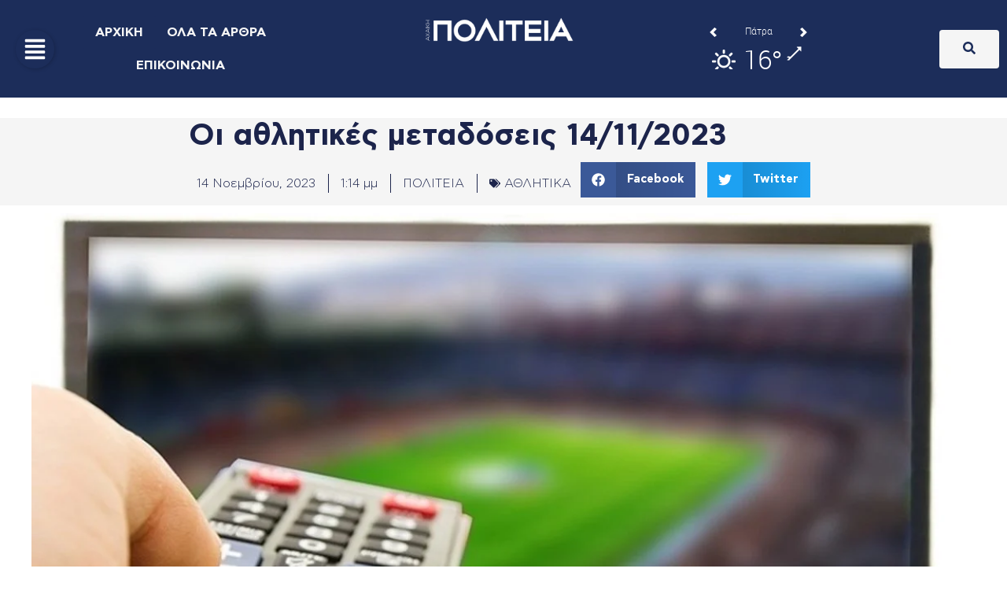

--- FILE ---
content_type: text/html; charset=utf-8
request_url: https://www.weatheroo.gr/app/forecast/details/horizontal.html?loc=38.2372,21.7407,0&label=%CE%A0%CE%AC%CF%84%CF%81%CE%B1&css=/css/horizontal-num140.css&color=s&widget_ref=politeianews.gr
body_size: 1070
content:


<!DOCTYPE html>
<html>
<head>
    <meta http-equiv="Content-Type" content="text/html; charset=UTF-8" />
    <title>Δελτίο καιρού</title>

    <script src="/Themes/1/Default/Assets/js/main/widgets/jquery-1.5.min.js"></script>
    <!--script src="/Themes/1/Default/Assets/js/main/widgets/jquery.corner.js"></script-->
    <link href="/Themes/1/Default/Assets/css/fonts.css" media="screen" rel="stylesheet" type="text/css">
	<link href="/Themes/1/Default/Assets/css/alert.css?cb=2" media="screen" rel="stylesheet" type="text/css">
    <script src="/Themes/1/Default/Assets/js/horizontal.js?cb=14"></script>
    <link href="/Themes/1/Default/Assets/Css/horizontal.css?cb=14" media="screen" rel="stylesheet" type="text/css">
    <link href="/Themes/1/Default/Assets/css/horizontal-num140.css" media="screen" rel="stylesheet" type="text/css">
</head>
<body style="background-color: #s;">
	
    <div id="wrapper">
        <div id="main">
            <div class="level">
                    <div class="frame" style="">
                        <div class="label floatleft">
                            <a class="nav goLeft floatleft" href="javascript:void(0);">&nbsp;</a>
                            
                            <a class="loc floatleft" href="/gr/weather/achaia/patra/patra/" target="_blank">Πάτρα</a>
                            <a class="nav goRight floatleft" href="javascript:void(0);">&nbsp;</a>
                        </div>
                        <div class="details" style="background-color: #s;">
                            <div class="weather floatleft">
                                <div class="weather-image floatleft">
                                    <img src="/files/1/symbols/s30/1-white.png">
                                </div>
                                <div class="temperature floatleft">
                                    16&deg;
                                </div>
                            </div>
                            <div class="seperator floatleft">&nbsp;</div>
                            <div class="wind floatleft">
                                <div class="wind-image">
                                    <img src="/files/1/symbols/w25/SW05-white.png">
                                </div>
                                <div class="beaufour floatleft">
                                    1 BF
                                </div>
                            </div>
                        </div>
                    </div>

                <div class="logo" style="background-color: #s;">
                    <a class="widget" style="background-color: #s;" href="https://www.weatheroo.gr/widgets/?widget_type=horizontal" target="_blank">WIDGET</a>
                    <a href="https://www.weatheroo.gr/?widget_type=horizontal" class="deltiokairou" target="_blank"></a>
                </div>
            </div>
        </div>
    </div>
    <!--script type="text/javascript">

        var _gaq = _gaq || [];
        _gaq.push(['_setAccount', 'UA-22659436-1']);
        _gaq.push(['_trackPageview']);

        (function () {
            var ga = document.createElement('script'); ga.type = 'text/javascript'; ga.async = true;
            ga.src = ('https:' == document.location.protocol ? 'https://ssl' : 'http://www') + '.google-analytics.com/ga.js';
            var s = document.getElementsByTagName('script')[0]; s.parentNode.insertBefore(ga, s);
        })();

    </script-->
</body>
</html>


--- FILE ---
content_type: text/html; charset=utf-8
request_url: https://www.google.com/recaptcha/api2/aframe
body_size: 266
content:
<!DOCTYPE HTML><html><head><meta http-equiv="content-type" content="text/html; charset=UTF-8"></head><body><script nonce="yMoLqe7gfmIbhjpcOfDgGw">/** Anti-fraud and anti-abuse applications only. See google.com/recaptcha */ try{var clients={'sodar':'https://pagead2.googlesyndication.com/pagead/sodar?'};window.addEventListener("message",function(a){try{if(a.source===window.parent){var b=JSON.parse(a.data);var c=clients[b['id']];if(c){var d=document.createElement('img');d.src=c+b['params']+'&rc='+(localStorage.getItem("rc::a")?sessionStorage.getItem("rc::b"):"");window.document.body.appendChild(d);sessionStorage.setItem("rc::e",parseInt(sessionStorage.getItem("rc::e")||0)+1);localStorage.setItem("rc::h",'1763199424089');}}}catch(b){}});window.parent.postMessage("_grecaptcha_ready", "*");}catch(b){}</script></body></html>

--- FILE ---
content_type: text/css
request_url: https://politeianews.gr/wp-content/uploads/elementor/css/post-247699.css?ver=1763049176
body_size: 605
content:
.elementor-kit-247699{--e-global-color-primary:#1C2D5A;--e-global-color-secondary:#F5F5F5;--e-global-color-text:#252525;--e-global-color-accent:#5A491C;--e-global-color-9f1da80:#284081;--e-global-color-2725cf2:#2A1C5A;--e-global-color-a8e8882:#1C4C5A;--e-global-color-26aba48:#5A1C2D;--e-global-color-eaaf8ac:#2D5A1C;--e-global-color-48898a9:#344D91;--e-global-color-e42a111:#5076DE;--e-global-color-15195eb:#263769;--e-global-color-71ad966:#172240;--e-global-color-79f1fca:#FFCD57;--e-global-typography-primary-font-family:"CFASTYSTD";--e-global-typography-primary-font-weight:600;--e-global-typography-secondary-font-family:"CFASTYSTD";--e-global-typography-secondary-font-weight:500;--e-global-typography-text-font-family:"CFASTYSTD";--e-global-typography-text-font-weight:400;--e-global-typography-accent-font-family:"CFASTYSTD";--e-global-typography-accent-font-weight:bold;}.elementor-kit-247699 e-page-transition{background-color:#FFBC7D;}.elementor-section.elementor-section-boxed > .elementor-container{max-width:1140px;}.e-con{--container-max-width:1140px;}.elementor-widget:not(:last-child){margin-block-end:20px;}.elementor-element{--widgets-spacing:20px 20px;--widgets-spacing-row:20px;--widgets-spacing-column:20px;}{}h1.entry-title{display:var(--page-title-display);}@media(max-width:1024px){.elementor-section.elementor-section-boxed > .elementor-container{max-width:1024px;}.e-con{--container-max-width:1024px;}}@media(max-width:767px){.elementor-section.elementor-section-boxed > .elementor-container{max-width:767px;}.e-con{--container-max-width:767px;}}/* Start Custom Fonts CSS */@font-face {
	font-family: 'CFASTYSTD';
	font-style: normal;
	font-weight: 500;
	font-display: auto;
	src: url('https://politeianews.gr/wp-content/uploads/2024/03/CFASTYSTD-BLACK.woff2') format('woff2');
}
@font-face {
	font-family: 'CFASTYSTD';
	font-style: normal;
	font-weight: bold;
	font-display: auto;
	src: url('https://politeianews.gr/wp-content/uploads/2024/03/CFASTYSTD-BOLD.woff2') format('woff2');
}
@font-face {
	font-family: 'CFASTYSTD';
	font-style: normal;
	font-weight: 400;
	font-display: auto;
	src: url('https://politeianews.gr/wp-content/uploads/2024/03/CFASTYSTD-LIGHT.woff2') format('woff2');
}
@font-face {
	font-family: 'CFASTYSTD';
	font-style: normal;
	font-weight: 200;
	font-display: auto;
	src: url('https://politeianews.gr/wp-content/uploads/2024/03/CFASTYSTD-THIN.woff2') format('woff2');
}
@font-face {
	font-family: 'CFASTYSTD';
	font-style: normal;
	font-weight: normal;
	font-display: auto;
	src: url('https://politeianews.gr/wp-content/uploads/2024/03/CFASTYSTD-BOOK.woff2') format('woff2');
}
/* End Custom Fonts CSS */

--- FILE ---
content_type: text/css
request_url: https://politeianews.gr/wp-content/uploads/elementor/css/post-247920.css?ver=1763049176
body_size: 1665
content:
.elementor-247920 .elementor-element.elementor-element-da37624{--display:flex;--flex-direction:row;--container-widget-width:calc( ( 1 - var( --container-widget-flex-grow ) ) * 100% );--container-widget-height:100%;--container-widget-flex-grow:1;--container-widget-align-self:stretch;--flex-wrap-mobile:wrap;--justify-content:center;--align-items:center;--margin-top:-88px;--margin-bottom:0px;--margin-left:0px;--margin-right:0px;--z-index:999;}.elementor-247920 .elementor-element.elementor-element-da37624:not(.elementor-motion-effects-element-type-background), .elementor-247920 .elementor-element.elementor-element-da37624 > .elementor-motion-effects-container > .elementor-motion-effects-layer{background-color:var( --e-global-color-primary );}.elementor-widget-jet-hamburger-panel .jet-hamburger-panel__toggle{background-color:var( --e-global-color-primary );}.elementor-widget-jet-hamburger-panel .jet-hamburger-panel__toggle:hover{background-color:var( --e-global-color-primary );}.elementor-widget-jet-hamburger-panel .jet-hamburger-panel__toggle-label{font-family:var( --e-global-typography-primary-font-family ), Sans-serif;font-weight:var( --e-global-typography-primary-font-weight );}.elementor-widget-jet-hamburger-panel .jet-hamburger-panel__toggle:hover .jet-hamburger-panel__toggle-label{font-family:var( --e-global-typography-primary-font-family ), Sans-serif;font-weight:var( --e-global-typography-primary-font-weight );}.elementor-247920 .elementor-element.elementor-element-1a0ab20 .jet-hamburger-panel__inner{background-color:#F4F6F9;}.elementor-247920 .elementor-element.elementor-element-1a0ab20.elementor-element{--align-self:center;--flex-grow:1;--flex-shrink:0;}.elementor-247920 .elementor-element.elementor-element-1a0ab20 .jet-hamburger-panel{justify-content:center;}.elementor-247920 .elementor-element.elementor-element-1a0ab20 .jet-hamburger-panel__instance{z-index:12;width:100%;}.elementor-247920 .elementor-element.elementor-element-1a0ab20 .jet-hamburger-panel__cover{background-color:#0000008F;}.elementor-247920 .elementor-element.elementor-element-1a0ab20 .jet-hamburger-panel__toggle{border-radius:50px 50px 50px 50px;}.elementor-247920 .elementor-element.elementor-element-1a0ab20 .jet-hamburger-panel__icon:before{font-size:29px;}.elementor-247920 .elementor-element.elementor-element-1a0ab20 .jet-hamburger-panel__icon{font-size:29px;}.elementor-widget-theme-site-logo .widget-image-caption{color:var( --e-global-color-text );font-family:var( --e-global-typography-text-font-family ), Sans-serif;font-weight:var( --e-global-typography-text-font-weight );}.elementor-247920 .elementor-element.elementor-element-bdadfdf.elementor-element{--align-self:center;}.elementor-247920 .elementor-element.elementor-element-bdadfdf img{width:100%;}.elementor-247920 .elementor-element.elementor-element-c3d2a4f{width:var( --container-widget-width, 15% );max-width:15%;--container-widget-width:15%;--container-widget-flex-grow:0;}.elementor-247920 .elementor-element.elementor-element-c3d2a4f > .elementor-widget-container{margin:0% 0% 0% -30%;padding:0% 0% 0% 0%;}.elementor-247920 .elementor-element.elementor-element-c3d2a4f.elementor-element{--align-self:center;}.elementor-247920 .elementor-element.elementor-element-c3d2a4f .jet-search__field{border-radius:5px 5px 5px 5px;}.elementor-247920 .elementor-element.elementor-element-c3d2a4f .jet-search__submit-icon{font-size:26px;}.elementor-247920 .elementor-element.elementor-element-c3d2a4f .jet-search__submit{background-color:#FFFFFF;color:#1C2D5A;padding:12px 20px 12px 20px;border-radius:5px 5px 5px 5px;}.elementor-247920 .elementor-element.elementor-element-c3d2a4f .jet-search__popup:not(.jet-search__popup--full-screen){width:50%;}.elementor-247920 .elementor-element.elementor-element-c3d2a4f .jet-search__popup--full-screen .jet-search__popup-content{width:50%;}.elementor-247920 .elementor-element.elementor-element-c3d2a4f .jet-search__popup-trigger-icon{font-size:25px;}.elementor-247920 .elementor-element.elementor-element-c3d2a4f .jet-search__popup-trigger{background-color:#9E777700;color:var( --e-global-color-secondary );}.elementor-247920 .elementor-element.elementor-element-c3d2a4f .jet-search__popup-close{background-color:var( --e-global-color-primary );color:var( --e-global-color-secondary );}.elementor-247920 .elementor-element.elementor-element-9fa120a{--display:flex;--flex-direction:row;--container-widget-width:calc( ( 1 - var( --container-widget-flex-grow ) ) * 100% );--container-widget-height:100%;--container-widget-flex-grow:1;--container-widget-align-self:stretch;--flex-wrap-mobile:wrap;--justify-content:center;--align-items:center;--z-index:998;}.elementor-247920 .elementor-element.elementor-element-9fa120a:not(.elementor-motion-effects-element-type-background), .elementor-247920 .elementor-element.elementor-element-9fa120a > .elementor-motion-effects-container > .elementor-motion-effects-layer{background-color:var( --e-global-color-primary );}.elementor-247920 .elementor-element.elementor-element-c862c96{--display:flex;--flex-direction:row;--container-widget-width:calc( ( 1 - var( --container-widget-flex-grow ) ) * 100% );--container-widget-height:100%;--container-widget-flex-grow:1;--container-widget-align-self:stretch;--flex-wrap-mobile:wrap;--justify-content:center;--align-items:center;--z-index:996;}.elementor-247920 .elementor-element.elementor-element-c862c96.e-con{--align-self:center;--order:-99999 /* order start hack */;--flex-grow:1;--flex-shrink:0;}.elementor-247920 .elementor-element.elementor-element-55ab000 .jet-hamburger-panel__inner{background-color:#F4F6F9;}.elementor-247920 .elementor-element.elementor-element-55ab000.elementor-element{--align-self:center;--flex-grow:1;--flex-shrink:0;}.elementor-247920 .elementor-element.elementor-element-55ab000 .jet-hamburger-panel{justify-content:center;}.elementor-247920 .elementor-element.elementor-element-55ab000 .jet-hamburger-panel__instance{width:100%;}.elementor-247920 .elementor-element.elementor-element-55ab000 .jet-hamburger-panel__toggle{border-radius:50px 50px 50px 50px;}.elementor-247920 .elementor-element.elementor-element-55ab000 .jet-hamburger-panel__icon:before{font-size:29px;}.elementor-247920 .elementor-element.elementor-element-55ab000 .jet-hamburger-panel__icon{font-size:29px;}.elementor-247920 .elementor-element.elementor-element-fc8957a .jet-nav--horizontal{justify-content:center;text-align:center;}.elementor-247920 .elementor-element.elementor-element-fc8957a .jet-nav--vertical .menu-item-link-top{justify-content:center;text-align:center;}.elementor-247920 .elementor-element.elementor-element-fc8957a .jet-nav--vertical-sub-bottom .menu-item-link-sub{justify-content:center;text-align:center;}.elementor-247920 .elementor-element.elementor-element-fc8957a .jet-mobile-menu.jet-mobile-menu-trigger-active .menu-item-link{justify-content:center;text-align:center;}.elementor-247920 .elementor-element.elementor-element-fc8957a > .elementor-widget-container{margin:0vw 1vw 0vw 0vw;padding:0vw 1vw 0vw 0vw;}.elementor-247920 .elementor-element.elementor-element-fc8957a.elementor-element{--align-self:center;}body:not(.rtl) .elementor-247920 .elementor-element.elementor-element-fc8957a .jet-nav--horizontal .jet-nav__sub{text-align:left;}body.rtl .elementor-247920 .elementor-element.elementor-element-fc8957a .jet-nav--horizontal .jet-nav__sub{text-align:right;}.elementor-247920 .elementor-element.elementor-element-fc8957a .menu-item-link-top{background-color:var( --e-global-color-primary );color:var( --e-global-color-secondary );border-radius:1px 1px 1px 1px;}.elementor-247920 .elementor-element.elementor-element-fc8957a .menu-item-link-top .jet-nav-arrow{color:var( --e-global-color-primary );font-size:0px;}.elementor-247920 .elementor-element.elementor-element-fc8957a .menu-item-link-top .jet-nav-link-text{font-family:"Arial", Sans-serif;font-size:1em;font-weight:600;}.elementor-247920 .elementor-element.elementor-element-fc8957a .menu-item:hover > .menu-item-link-top{background-color:var( --e-global-color-9f1da80 );}.elementor-247920 .elementor-element.elementor-element-fc8957a .menu-item:hover > .menu-item-link-top .jet-nav-arrow{color:var( --e-global-color-secondary );}.elementor-247920 .elementor-element.elementor-element-fc8957a .menu-item-link-top .jet-nav-arrow svg{width:0px;}.elementor-247920 .elementor-element.elementor-element-fc8957a .jet-nav__sub{background-color:var( --e-global-color-secondary );}.elementor-247920 .elementor-element.elementor-element-fc8957a .menu-item:hover > .menu-item-link-sub{background-color:var( --e-global-color-astglobalcolor7 );color:var( --e-global-color-secondary );}.elementor-widget-button .elementor-button{background-color:var( --e-global-color-accent );font-family:var( --e-global-typography-accent-font-family ), Sans-serif;font-weight:var( --e-global-typography-accent-font-weight );}.elementor-247920 .elementor-element.elementor-element-204ab28 .elementor-button{background-color:var( --e-global-color-79f1fca );fill:var( --e-global-color-text );color:var( --e-global-color-text );}.elementor-247920 .elementor-element.elementor-element-204ab28.elementor-element{--align-self:center;}.elementor-247920 .elementor-element.elementor-element-920c5c1{--display:flex;--z-index:995;}.elementor-247920 .elementor-element.elementor-element-920c5c1.e-con{--flex-grow:0;--flex-shrink:0;}.elementor-247920 .elementor-element.elementor-element-b673d6e.elementor-element{--align-self:center;}.elementor-247920 .elementor-element.elementor-element-b673d6e{z-index:1;}.elementor-247920 .elementor-element.elementor-element-b673d6e img{width:69%;}.elementor-247920 .elementor-element.elementor-element-b572ab2{--display:flex;--flex-direction:row;--container-widget-width:calc( ( 1 - var( --container-widget-flex-grow ) ) * 100% );--container-widget-height:100%;--container-widget-flex-grow:1;--container-widget-align-self:stretch;--flex-wrap-mobile:wrap;--justify-content:flex-end;--align-items:center;--margin-top:0px;--margin-bottom:0px;--margin-left:0px;--margin-right:0px;--padding-top:0px;--padding-bottom:0px;--padding-left:0px;--padding-right:0px;--z-index:995;}.elementor-247920 .elementor-element.elementor-element-2da416c .jet-search__submit{background-color:var( --e-global-color-primary );color:var( --e-global-color-secondary );}.elementor-247920 .elementor-element.elementor-element-2da416c .jet-search__submit:hover{background-color:var( --e-global-color-9f1da80 );color:var( --e-global-color-secondary );}.elementor-247920 .elementor-element.elementor-element-2da416c .jet-search__popup-trigger{background-color:var( --e-global-color-secondary );color:var( --e-global-color-primary );}.elementor-247920 .elementor-element.elementor-element-2da416c .jet-search__popup-trigger:hover{color:var( --e-global-color-9f1da80 );}.elementor-247920 .elementor-element.elementor-element-2da416c .jet-search__popup-close{background-color:var( --e-global-color-primary );color:var( --e-global-color-secondary );}.elementor-247920 .elementor-element.elementor-element-2da416c .jet-search__popup-close:hover{background-color:var( --e-global-color-9f1da80 );color:var( --e-global-color-secondary );}.elementor-theme-builder-content-area{height:400px;}.elementor-location-header:before, .elementor-location-footer:before{content:"";display:table;clear:both;}@media(min-width:768px){.elementor-247920 .elementor-element.elementor-element-c862c96{--width:33%;}.elementor-247920 .elementor-element.elementor-element-920c5c1{--width:33%;}}@media(max-width:767px){.elementor-247920 .elementor-element.elementor-element-da37624{--gap:0px 0px;--row-gap:0px;--column-gap:0px;--margin-top:0px;--margin-bottom:0px;--margin-left:0px;--margin-right:0px;}.elementor-247920 .elementor-element.elementor-element-1a0ab20{width:var( --container-widget-width, 15% );max-width:15%;--container-widget-width:15%;--container-widget-flex-grow:0;z-index:10;}.elementor-247920 .elementor-element.elementor-element-1a0ab20.elementor-element{--flex-grow:0;--flex-shrink:0;}.elementor-247920 .elementor-element.elementor-element-1a0ab20 .jet-hamburger-panel{justify-content:center;}.elementor-247920 .elementor-element.elementor-element-bdadfdf{width:var( --container-widget-width, 70% );max-width:70%;--container-widget-width:70%;--container-widget-flex-grow:0;z-index:3;text-align:center;}.elementor-247920 .elementor-element.elementor-element-bdadfdf > .elementor-widget-container{margin:0% 0% 0% 0%;padding:0% 0% 0% 0%;}.elementor-247920 .elementor-element.elementor-element-bdadfdf img{width:100%;}.elementor-247920 .elementor-element.elementor-element-c3d2a4f{width:var( --container-widget-width, 15% );max-width:15%;--container-widget-width:15%;--container-widget-flex-grow:0;z-index:10;}}/* Start custom CSS for jet-hamburger-panel, class: .elementor-element-1a0ab20 */.elementor-247920 .elementor-element.elementor-element-1a0ab20 
.jet-hamburger-panel__inner{
    height: 91.4%;
    width: 80&!important;
}

.elementor-247920 .elementor-element.elementor-element-1a0ab20 .jet-hamburger-panel__toggle {
    z-index: 9999!important;
}

.elementor-247920 .elementor-element.elementor-element-1a0ab20 .jet-hamburger-panel__close-button {
   none !important;
}

.elementor-247920 .elementor-element.elementor-element-1a0ab20 .jet-hamburger-panel__content {
    padding: 114px 0 0 0!important;
}

.mob_menu_v1 .jet-hamburger-panel__instance {
    z-index: 9999!important;
}/* End custom CSS */
/* Start custom CSS for jet-hamburger-panel, class: .elementor-element-55ab000 */.elementor-247920 .elementor-element.elementor-element-55ab000 
.jet-hamburger-panel__inner{
    height: 91.4%;
    width: 80&!important;
}

.elementor-247920 .elementor-element.elementor-element-55ab000 .jet-hamburger-panel__toggle {
    z-index: 9999!important;
}

.elementor-247920 .elementor-element.elementor-element-55ab000 .jet-hamburger-panel__close-button {
    display: none!important;
}

.elementor-247920 .elementor-element.elementor-element-55ab000 .jet-hamburger-panel__content {
    padding: 114px 0 0 0!important;
}/* End custom CSS */
/* Start custom CSS for container, class: .elementor-element-9fa120a */.elementor-247920 .elementor-element.elementor-element-9fa120a .jet-hamburger-panel {
    justify-content: flex-start!important;
}/* End custom CSS */

--- FILE ---
content_type: text/css
request_url: https://politeianews.gr/wp-content/uploads/elementor/css/post-248999.css?ver=1763049177
body_size: 2263
content:
.elementor-248999 .elementor-element.elementor-element-c71ada2{--display:flex;--flex-direction:column;--container-widget-width:100%;--container-widget-height:initial;--container-widget-flex-grow:0;--container-widget-align-self:initial;--flex-wrap-mobile:wrap;--padding-top:1%;--padding-bottom:2%;--padding-left:0%;--padding-right:0%;}.elementor-248999 .elementor-element.elementor-element-c71ada2:not(.elementor-motion-effects-element-type-background), .elementor-248999 .elementor-element.elementor-element-c71ada2 > .elementor-motion-effects-container > .elementor-motion-effects-layer{background-color:var( --e-global-color-primary );}.elementor-248999 .elementor-element.elementor-element-c71ada2 > .elementor-shape-bottom svg, .elementor-248999 .elementor-element.elementor-element-c71ada2 > .e-con-inner > .elementor-shape-bottom svg{height:20px;}.elementor-widget-image .widget-image-caption{color:var( --e-global-color-text );font-family:var( --e-global-typography-text-font-family ), Sans-serif;font-weight:var( --e-global-typography-text-font-weight );}.elementor-248999 .elementor-element.elementor-element-e04c47a{--display:flex;--flex-direction:row;--container-widget-width:calc( ( 1 - var( --container-widget-flex-grow ) ) * 100% );--container-widget-height:100%;--container-widget-flex-grow:1;--container-widget-align-self:stretch;--flex-wrap-mobile:wrap;--justify-content:center;--align-items:stretch;--gap:10px 10px;--row-gap:10px;--column-gap:10px;--padding-top:1%;--padding-bottom:0%;--padding-left:04%;--padding-right:4%;}.elementor-248999 .elementor-element.elementor-element-e04c47a:not(.elementor-motion-effects-element-type-background), .elementor-248999 .elementor-element.elementor-element-e04c47a > .elementor-motion-effects-container > .elementor-motion-effects-layer{background-color:var( --e-global-color-primary );}.elementor-248999 .elementor-element.elementor-element-e04c47a .elementor-repeater-item-82e0264.jet-parallax-section__layout .jet-parallax-section__image{background-size:auto;}.elementor-248999 .elementor-element.elementor-element-52353d0{--display:flex;--gap:0px 0px;--row-gap:0px;--column-gap:0px;--padding-top:10px;--padding-bottom:10px;--padding-left:10px;--padding-right:10px;}.elementor-widget-icon-box.elementor-view-stacked .elementor-icon{background-color:var( --e-global-color-primary );}.elementor-widget-icon-box.elementor-view-framed .elementor-icon, .elementor-widget-icon-box.elementor-view-default .elementor-icon{fill:var( --e-global-color-primary );color:var( --e-global-color-primary );border-color:var( --e-global-color-primary );}.elementor-widget-icon-box .elementor-icon-box-title, .elementor-widget-icon-box .elementor-icon-box-title a{font-family:var( --e-global-typography-primary-font-family ), Sans-serif;font-weight:var( --e-global-typography-primary-font-weight );}.elementor-widget-icon-box .elementor-icon-box-title{color:var( --e-global-color-primary );}.elementor-widget-icon-box:has(:hover) .elementor-icon-box-title,
					 .elementor-widget-icon-box:has(:focus) .elementor-icon-box-title{color:var( --e-global-color-primary );}.elementor-widget-icon-box .elementor-icon-box-description{font-family:var( --e-global-typography-text-font-family ), Sans-serif;font-weight:var( --e-global-typography-text-font-weight );color:var( --e-global-color-text );}.elementor-248999 .elementor-element.elementor-element-1495947 > .elementor-widget-container{border-style:solid;border-color:var( --e-global-color-secondary );}.elementor-248999 .elementor-element.elementor-element-1495947{--icon-box-icon-margin:15px;}.elementor-248999 .elementor-element.elementor-element-1495947.elementor-view-stacked .elementor-icon{background-color:#3DFF00;}.elementor-248999 .elementor-element.elementor-element-1495947.elementor-view-framed .elementor-icon, .elementor-248999 .elementor-element.elementor-element-1495947.elementor-view-default .elementor-icon{fill:#3DFF00;color:#3DFF00;border-color:#3DFF00;}.elementor-248999 .elementor-element.elementor-element-1495947 .elementor-icon-box-title, .elementor-248999 .elementor-element.elementor-element-1495947 .elementor-icon-box-title a{font-family:"CFASTYSTD", Sans-serif;font-weight:600;}.elementor-248999 .elementor-element.elementor-element-1495947 .elementor-icon-box-title{color:var( --e-global-color-secondary );}.elementor-widget-heading .elementor-heading-title{font-family:var( --e-global-typography-primary-font-family ), Sans-serif;font-weight:var( --e-global-typography-primary-font-weight );color:var( --e-global-color-primary );}.elementor-248999 .elementor-element.elementor-element-962c164{text-align:center;}.elementor-248999 .elementor-element.elementor-element-962c164 .elementor-heading-title{font-family:"CFASTYSTD", Sans-serif;font-size:1vw;font-weight:600;text-transform:uppercase;font-style:normal;text-decoration:none;line-height:21px;letter-spacing:0.5px;color:var( --e-global-color-secondary );}.elementor-248999 .elementor-element.elementor-element-f46a826{--spacer-size:13px;}.elementor-widget-divider{--divider-color:var( --e-global-color-secondary );}.elementor-widget-divider .elementor-divider__text{color:var( --e-global-color-secondary );font-family:var( --e-global-typography-secondary-font-family ), Sans-serif;font-weight:var( --e-global-typography-secondary-font-weight );}.elementor-widget-divider.elementor-view-stacked .elementor-icon{background-color:var( --e-global-color-secondary );}.elementor-widget-divider.elementor-view-framed .elementor-icon, .elementor-widget-divider.elementor-view-default .elementor-icon{color:var( --e-global-color-secondary );border-color:var( --e-global-color-secondary );}.elementor-widget-divider.elementor-view-framed .elementor-icon, .elementor-widget-divider.elementor-view-default .elementor-icon svg{fill:var( --e-global-color-secondary );}.elementor-248999 .elementor-element.elementor-element-7b56463{--divider-border-style:solid;--divider-color:#000;--divider-border-width:1px;}.elementor-248999 .elementor-element.elementor-element-7b56463 .elementor-divider-separator{width:80%;margin:0 auto;margin-center:0;}.elementor-248999 .elementor-element.elementor-element-7b56463 .elementor-divider{text-align:center;padding-block-start:15px;padding-block-end:15px;}.elementor-248999 .elementor-element.elementor-element-4b54978 > .elementor-widget-container{margin:5px 0px 7px 0px;}.elementor-248999 .elementor-element.elementor-element-4b54978{text-align:center;}.elementor-248999 .elementor-element.elementor-element-4b54978 .elementor-heading-title{font-family:"CFASTYSTD", Sans-serif;font-weight:600;text-transform:none;line-height:20px;letter-spacing:0px;color:var( --e-global-color-secondary );}.elementor-248999 .elementor-element.elementor-element-1b7f065 > .elementor-widget-container{margin:5px 0px 7px 0px;}.elementor-248999 .elementor-element.elementor-element-1b7f065{text-align:center;}.elementor-248999 .elementor-element.elementor-element-1b7f065 .elementor-heading-title{font-family:"CFASTYSTD", Sans-serif;font-weight:600;text-transform:none;line-height:20px;letter-spacing:0px;color:var( --e-global-color-secondary );}.elementor-248999 .elementor-element.elementor-element-a45eb1e > .elementor-widget-container{margin:5px 0px 7px 0px;}.elementor-248999 .elementor-element.elementor-element-a45eb1e{text-align:center;}.elementor-248999 .elementor-element.elementor-element-a45eb1e .elementor-heading-title{font-family:"CFASTYSTD", Sans-serif;font-weight:600;text-transform:none;line-height:20px;letter-spacing:0px;color:var( --e-global-color-secondary );}.elementor-248999 .elementor-element.elementor-element-b12ef81 > .elementor-widget-container{margin:5px 0px 7px 0px;}.elementor-248999 .elementor-element.elementor-element-b12ef81{text-align:center;}.elementor-248999 .elementor-element.elementor-element-b12ef81 .elementor-heading-title{font-family:"CFASTYSTD", Sans-serif;font-weight:600;text-transform:none;line-height:20px;letter-spacing:0px;color:var( --e-global-color-secondary );}.elementor-248999 .elementor-element.elementor-element-282e1c7 > .elementor-widget-container{margin:5px 0px 7px 0px;}.elementor-248999 .elementor-element.elementor-element-282e1c7{text-align:center;}.elementor-248999 .elementor-element.elementor-element-282e1c7 .elementor-heading-title{font-family:"CFASTYSTD", Sans-serif;font-weight:600;text-transform:none;line-height:20px;letter-spacing:0px;color:var( --e-global-color-secondary );}.elementor-248999 .elementor-element.elementor-element-379f5f5{--display:flex;--gap:0px 0px;--row-gap:0px;--column-gap:0px;--padding-top:10px;--padding-bottom:10px;--padding-left:10px;--padding-right:10px;}.elementor-248999 .elementor-element.elementor-element-9eac330{text-align:center;}.elementor-248999 .elementor-element.elementor-element-9eac330 .elementor-heading-title{font-family:"CFASTYSTD", Sans-serif;font-size:1vw;font-weight:600;text-transform:uppercase;font-style:normal;text-decoration:none;line-height:21px;letter-spacing:0.5px;color:var( --e-global-color-secondary );}.elementor-248999 .elementor-element.elementor-element-ef594e8{--spacer-size:13px;}.elementor-248999 .elementor-element.elementor-element-0326f6e{--divider-border-style:solid;--divider-color:#000;--divider-border-width:1px;}.elementor-248999 .elementor-element.elementor-element-0326f6e .elementor-divider-separator{width:80%;margin:0 auto;margin-center:0;}.elementor-248999 .elementor-element.elementor-element-0326f6e .elementor-divider{text-align:center;padding-block-start:15px;padding-block-end:15px;}.elementor-248999 .elementor-element.elementor-element-814500d > .elementor-widget-container{margin:5px 0px 7px 0px;}.elementor-248999 .elementor-element.elementor-element-814500d{text-align:center;}.elementor-248999 .elementor-element.elementor-element-814500d .elementor-heading-title{font-family:"CFASTYSTD", Sans-serif;font-weight:600;text-transform:none;line-height:20px;letter-spacing:0px;color:var( --e-global-color-secondary );}.elementor-248999 .elementor-element.elementor-element-40e7e18 > .elementor-widget-container{margin:5px 0px 7px 0px;}.elementor-248999 .elementor-element.elementor-element-40e7e18{text-align:center;}.elementor-248999 .elementor-element.elementor-element-40e7e18 .elementor-heading-title{font-family:"CFASTYSTD", Sans-serif;font-weight:600;text-transform:none;line-height:20px;letter-spacing:0px;color:var( --e-global-color-secondary );}.elementor-248999 .elementor-element.elementor-element-c5ccc20 > .elementor-widget-container{margin:5px 0px 7px 0px;}.elementor-248999 .elementor-element.elementor-element-c5ccc20{text-align:center;}.elementor-248999 .elementor-element.elementor-element-c5ccc20 .elementor-heading-title{font-family:"CFASTYSTD", Sans-serif;font-weight:600;text-transform:none;line-height:20px;letter-spacing:0px;color:var( --e-global-color-secondary );}.elementor-248999 .elementor-element.elementor-element-8d18a61 > .elementor-widget-container{margin:5px 0px 7px 0px;}.elementor-248999 .elementor-element.elementor-element-8d18a61{text-align:center;}.elementor-248999 .elementor-element.elementor-element-8d18a61 .elementor-heading-title{font-family:"CFASTYSTD", Sans-serif;font-weight:600;text-transform:none;line-height:20px;letter-spacing:0px;color:var( --e-global-color-secondary );}.elementor-248999 .elementor-element.elementor-element-dc3bcb3 > .elementor-widget-container{margin:5px 0px 7px 0px;}.elementor-248999 .elementor-element.elementor-element-dc3bcb3{text-align:center;}.elementor-248999 .elementor-element.elementor-element-dc3bcb3 .elementor-heading-title{font-family:"CFASTYSTD", Sans-serif;font-weight:600;text-transform:none;line-height:20px;letter-spacing:0px;color:var( --e-global-color-secondary );}.elementor-248999 .elementor-element.elementor-element-6d49c44{--display:flex;--gap:0px 0px;--row-gap:0px;--column-gap:0px;--margin-top:0px;--margin-bottom:0px;--margin-left:0px;--margin-right:6px;--padding-top:10px;--padding-bottom:10px;--padding-left:10px;--padding-right:0px;}.elementor-248999 .elementor-element.elementor-element-119233e{text-align:right;}.elementor-248999 .elementor-element.elementor-element-119233e .elementor-heading-title{font-family:"CFASTYSTD", Sans-serif;font-size:1.2vw;font-weight:600;text-transform:uppercase;font-style:normal;text-decoration:none;line-height:21px;letter-spacing:0.5px;color:var( --e-global-color-secondary );}.elementor-248999 .elementor-element.elementor-element-536b671{--spacer-size:17px;}.elementor-248999 .elementor-element.elementor-element-ec6f456{--divider-border-style:solid;--divider-color:#000;--divider-border-width:1px;}.elementor-248999 .elementor-element.elementor-element-ec6f456 .elementor-divider-separator{width:95%;margin:0 auto;margin-right:0;}.elementor-248999 .elementor-element.elementor-element-ec6f456 .elementor-divider{text-align:right;padding-block-start:15px;padding-block-end:15px;}.elementor-248999 .elementor-element.elementor-element-c6bed0c{--spacer-size:48px;}.elementor-248999 .elementor-element.elementor-element-46397ad{--spacer-size:25px;}.elementor-248999 .elementor-element.elementor-element-39f2717{--grid-template-columns:repeat(0, auto);--icon-size:20px;--grid-column-gap:12px;--grid-row-gap:0px;}.elementor-248999 .elementor-element.elementor-element-39f2717 .elementor-widget-container{text-align:right;}.elementor-248999 .elementor-element.elementor-element-39f2717 .elementor-social-icon{background-color:#ffffff;--icon-padding:0.9em;}.elementor-248999 .elementor-element.elementor-element-39f2717 .elementor-social-icon i{color:var( --e-global-color-primary );}.elementor-248999 .elementor-element.elementor-element-39f2717 .elementor-social-icon svg{fill:var( --e-global-color-primary );}.elementor-248999 .elementor-element.elementor-element-39f2717 .elementor-social-icon:hover{background-color:var( --e-global-color-primary );}.elementor-248999 .elementor-element.elementor-element-39f2717 .elementor-social-icon:hover i{color:#ffffff;}.elementor-248999 .elementor-element.elementor-element-39f2717 .elementor-social-icon:hover svg{fill:#ffffff;}.elementor-248999 .elementor-element.elementor-element-df2ccb4{--display:flex;--gap:0px 0px;--row-gap:0px;--column-gap:0px;--padding-top:10px;--padding-bottom:10px;--padding-left:0px;--padding-right:20px;}.elementor-248999 .elementor-element.elementor-element-8dbcaed{text-align:center;}.elementor-248999 .elementor-element.elementor-element-8dbcaed .elementor-heading-title{font-family:"CFASTYSTD", Sans-serif;font-size:1.2vw;font-weight:600;text-transform:uppercase;font-style:normal;text-decoration:none;line-height:21px;letter-spacing:0.5px;color:var( --e-global-color-secondary );}.elementor-248999 .elementor-element.elementor-element-17bfbe8{--spacer-size:17px;}.elementor-248999 .elementor-element.elementor-element-202fa97{--divider-border-style:solid;--divider-color:#000;--divider-border-width:1px;}.elementor-248999 .elementor-element.elementor-element-202fa97 .elementor-divider-separator{width:80%;margin:0 auto;margin-left:0;}.elementor-248999 .elementor-element.elementor-element-202fa97 .elementor-divider{text-align:left;padding-block-start:15px;padding-block-end:15px;}.elementor-248999 .elementor-element.elementor-element-53e070c{--spacer-size:18px;}.elementor-widget-text-editor{font-family:var( --e-global-typography-text-font-family ), Sans-serif;font-weight:var( --e-global-typography-text-font-weight );color:var( --e-global-color-text );}.elementor-widget-text-editor.elementor-drop-cap-view-stacked .elementor-drop-cap{background-color:var( --e-global-color-primary );}.elementor-widget-text-editor.elementor-drop-cap-view-framed .elementor-drop-cap, .elementor-widget-text-editor.elementor-drop-cap-view-default .elementor-drop-cap{color:var( --e-global-color-primary );border-color:var( --e-global-color-primary );}.elementor-248999 .elementor-element.elementor-element-c388756 > .elementor-widget-container{padding:0% 6% 0% 0%;}.elementor-248999 .elementor-element.elementor-element-c388756{text-align:left;font-family:"CFASTYSTD", Sans-serif;font-size:15px;font-weight:400;text-transform:none;font-style:normal;text-decoration:none;line-height:23px;letter-spacing:0px;color:#AAAAAA;}.elementor-248999 .elementor-element.elementor-element-c73fb05{--display:flex;--flex-direction:column;--container-widget-width:100%;--container-widget-height:initial;--container-widget-flex-grow:0;--container-widget-align-self:initial;--flex-wrap-mobile:wrap;--padding-top:12px;--padding-bottom:12px;--padding-left:0px;--padding-right:0px;}.elementor-248999 .elementor-element.elementor-element-c73fb05:not(.elementor-motion-effects-element-type-background), .elementor-248999 .elementor-element.elementor-element-c73fb05 > .elementor-motion-effects-container > .elementor-motion-effects-layer{background-color:#F4F4F7;}.elementor-248999 .elementor-element.elementor-element-2504e71 > .elementor-widget-container{margin:0px 0px 0px 0px;padding:0px 0px 0px 0px;}.elementor-248999 .elementor-element.elementor-element-2504e71{text-align:center;font-family:"Roboto Condensed", Sans-serif;font-size:12px;font-weight:400;text-transform:none;font-style:normal;text-decoration:none;line-height:1.2em;letter-spacing:0px;color:#111936;}.elementor-theme-builder-content-area{height:400px;}.elementor-location-header:before, .elementor-location-footer:before{content:"";display:table;clear:both;}@media(min-width:768px){.elementor-248999 .elementor-element.elementor-element-52353d0{--width:25%;}.elementor-248999 .elementor-element.elementor-element-379f5f5{--width:25%;}.elementor-248999 .elementor-element.elementor-element-6d49c44{--width:25%;}.elementor-248999 .elementor-element.elementor-element-df2ccb4{--width:25%;}}@media(max-width:1024px) and (min-width:768px){.elementor-248999 .elementor-element.elementor-element-52353d0{--width:32%;}.elementor-248999 .elementor-element.elementor-element-379f5f5{--width:25%;}.elementor-248999 .elementor-element.elementor-element-6d49c44{--width:100%;}.elementor-248999 .elementor-element.elementor-element-df2ccb4{--width:43%;}}@media(max-width:1024px){.elementor-248999 .elementor-element.elementor-element-52353d0{--padding-top:10px;--padding-bottom:10px;--padding-left:10px;--padding-right:10px;}.elementor-248999 .elementor-element.elementor-element-379f5f5{--padding-top:10px;--padding-bottom:10px;--padding-left:10px;--padding-right:10px;}.elementor-248999 .elementor-element.elementor-element-6d49c44{--padding-top:10px;--padding-bottom:10px;--padding-left:10px;--padding-right:10px;}.elementor-248999 .elementor-element.elementor-element-df2ccb4{--padding-top:10px;--padding-bottom:10px;--padding-left:10px;--padding-right:10px;}}@media(max-width:767px){.elementor-248999 .elementor-element.elementor-element-1495947 > .elementor-widget-container{padding:0% 5% 0% 5%;border-width:2px 2px 2px 2px;border-radius:25px 25px 25px 25px;}.elementor-248999 .elementor-element.elementor-element-1495947 .elementor-icon-box-wrapper{text-align:center;}.elementor-248999 .elementor-element.elementor-element-1495947{--icon-box-icon-margin:0px;}.elementor-248999 .elementor-element.elementor-element-1495947 .elementor-icon-box-title{margin-block-end:0em;}.elementor-248999 .elementor-element.elementor-element-1495947 .elementor-icon-box-title, .elementor-248999 .elementor-element.elementor-element-1495947 .elementor-icon-box-title a{font-size:1em;}.elementor-248999 .elementor-element.elementor-element-962c164 > .elementor-widget-container{padding:5% 0% 0% 0%;}.elementor-248999 .elementor-element.elementor-element-962c164 .elementor-heading-title{font-size:5vw;}.elementor-248999 .elementor-element.elementor-element-9eac330 .elementor-heading-title{font-size:5vw;}.elementor-248999 .elementor-element.elementor-element-119233e{text-align:center;}.elementor-248999 .elementor-element.elementor-element-119233e .elementor-heading-title{font-size:5vw;}.elementor-248999 .elementor-element.elementor-element-39f2717 .elementor-widget-container{text-align:center;}.elementor-248999 .elementor-element.elementor-element-8dbcaed .elementor-heading-title{font-size:5vw;}.elementor-248999 .elementor-element.elementor-element-202fa97 .elementor-divider{text-align:center;}.elementor-248999 .elementor-element.elementor-element-202fa97 .elementor-divider-separator{margin:0 auto;margin-center:0;}}/* Start Custom Fonts CSS */@font-face {
	font-family: 'CFASTYSTD';
	font-style: normal;
	font-weight: 500;
	font-display: auto;
	src: url('https://politeianews.gr/wp-content/uploads/2024/03/CFASTYSTD-BLACK.woff2') format('woff2');
}
@font-face {
	font-family: 'CFASTYSTD';
	font-style: normal;
	font-weight: bold;
	font-display: auto;
	src: url('https://politeianews.gr/wp-content/uploads/2024/03/CFASTYSTD-BOLD.woff2') format('woff2');
}
@font-face {
	font-family: 'CFASTYSTD';
	font-style: normal;
	font-weight: 400;
	font-display: auto;
	src: url('https://politeianews.gr/wp-content/uploads/2024/03/CFASTYSTD-LIGHT.woff2') format('woff2');
}
@font-face {
	font-family: 'CFASTYSTD';
	font-style: normal;
	font-weight: 200;
	font-display: auto;
	src: url('https://politeianews.gr/wp-content/uploads/2024/03/CFASTYSTD-THIN.woff2') format('woff2');
}
@font-face {
	font-family: 'CFASTYSTD';
	font-style: normal;
	font-weight: normal;
	font-display: auto;
	src: url('https://politeianews.gr/wp-content/uploads/2024/03/CFASTYSTD-BOOK.woff2') format('woff2');
}
/* End Custom Fonts CSS */

--- FILE ---
content_type: text/css
request_url: https://politeianews.gr/wp-content/uploads/elementor/css/post-249009.css?ver=1763049177
body_size: 3610
content:
.elementor-249009 .elementor-element.elementor-element-816037d{--display:flex;--flex-direction:column;--container-widget-width:calc( ( 1 - var( --container-widget-flex-grow ) ) * 100% );--container-widget-height:initial;--container-widget-flex-grow:0;--container-widget-align-self:initial;--flex-wrap-mobile:wrap;--justify-content:center;--align-items:stretch;--gap:10px 10px;--row-gap:10px;--column-gap:10px;--margin-top:2%;--margin-bottom:0%;--margin-left:0%;--margin-right:0%;--padding-top:0%;--padding-bottom:0%;--padding-left:8%;--padding-right:8%;}.elementor-249009 .elementor-element.elementor-element-816037d:not(.elementor-motion-effects-element-type-background), .elementor-249009 .elementor-element.elementor-element-816037d > .elementor-motion-effects-container > .elementor-motion-effects-layer{background-color:var( --e-global-color-secondary );}.elementor-widget-theme-post-title .elementor-heading-title{font-family:var( --e-global-typography-primary-font-family ), Sans-serif;font-weight:var( --e-global-typography-primary-font-weight );color:var( --e-global-color-primary );}.elementor-249009 .elementor-element.elementor-element-53fb349{text-align:left;}.elementor-249009 .elementor-element.elementor-element-53fb349 .elementor-heading-title{font-family:"CFASTYSTD", Sans-serif;font-size:2.4em;font-weight:600;text-transform:none;font-style:normal;text-decoration:none;line-height:1.2em;letter-spacing:0px;word-spacing:0em;color:#1C244B;}.elementor-249009 .elementor-element.elementor-element-d0af7e0{--display:flex;--flex-direction:row-reverse;--container-widget-width:initial;--container-widget-height:100%;--container-widget-flex-grow:1;--container-widget-align-self:stretch;--flex-wrap-mobile:wrap-reverse;--justify-content:space-between;}.elementor-249009 .elementor-element.elementor-element-9bc74e3{--grid-side-margin:10px;--grid-column-gap:10px;--grid-row-gap:10px;--grid-bottom-margin:10px;}.elementor-widget-post-info .elementor-icon-list-item:not(:last-child):after{border-color:var( --e-global-color-text );}.elementor-widget-post-info .elementor-icon-list-icon i{color:var( --e-global-color-primary );}.elementor-widget-post-info .elementor-icon-list-icon svg{fill:var( --e-global-color-primary );}.elementor-widget-post-info .elementor-icon-list-text, .elementor-widget-post-info .elementor-icon-list-text a{color:var( --e-global-color-secondary );}.elementor-widget-post-info .elementor-icon-list-item{font-family:var( --e-global-typography-text-font-family ), Sans-serif;font-weight:var( --e-global-typography-text-font-weight );}.elementor-249009 .elementor-element.elementor-element-1c6504a > .elementor-widget-container{margin:015px 0px 0px 0px;}.elementor-249009 .elementor-element.elementor-element-1c6504a .elementor-icon-list-items:not(.elementor-inline-items) .elementor-icon-list-item:not(:last-child){padding-bottom:calc(31px/2);}.elementor-249009 .elementor-element.elementor-element-1c6504a .elementor-icon-list-items:not(.elementor-inline-items) .elementor-icon-list-item:not(:first-child){margin-top:calc(31px/2);}.elementor-249009 .elementor-element.elementor-element-1c6504a .elementor-icon-list-items.elementor-inline-items .elementor-icon-list-item{margin-right:calc(31px/2);margin-left:calc(31px/2);}.elementor-249009 .elementor-element.elementor-element-1c6504a .elementor-icon-list-items.elementor-inline-items{margin-right:calc(-31px/2);margin-left:calc(-31px/2);}body.rtl .elementor-249009 .elementor-element.elementor-element-1c6504a .elementor-icon-list-items.elementor-inline-items .elementor-icon-list-item:after{left:calc(-31px/2);}body:not(.rtl) .elementor-249009 .elementor-element.elementor-element-1c6504a .elementor-icon-list-items.elementor-inline-items .elementor-icon-list-item:after{right:calc(-31px/2);}.elementor-249009 .elementor-element.elementor-element-1c6504a .elementor-icon-list-item:not(:last-child):after{content:"";border-color:#1C244B;}.elementor-249009 .elementor-element.elementor-element-1c6504a .elementor-icon-list-items:not(.elementor-inline-items) .elementor-icon-list-item:not(:last-child):after{border-top-style:solid;border-top-width:1px;}.elementor-249009 .elementor-element.elementor-element-1c6504a .elementor-icon-list-items.elementor-inline-items .elementor-icon-list-item:not(:last-child):after{border-left-style:solid;}.elementor-249009 .elementor-element.elementor-element-1c6504a .elementor-inline-items .elementor-icon-list-item:not(:last-child):after{border-left-width:1px;}.elementor-249009 .elementor-element.elementor-element-1c6504a .elementor-icon-list-icon i{color:#1C244B;font-size:14px;}.elementor-249009 .elementor-element.elementor-element-1c6504a .elementor-icon-list-icon svg{fill:#1C244B;--e-icon-list-icon-size:14px;}.elementor-249009 .elementor-element.elementor-element-1c6504a .elementor-icon-list-icon{width:14px;}.elementor-249009 .elementor-element.elementor-element-1c6504a .elementor-icon-list-text, .elementor-249009 .elementor-element.elementor-element-1c6504a .elementor-icon-list-text a{color:#1C244B;}.elementor-249009 .elementor-element.elementor-element-1c6504a .elementor-icon-list-item{font-family:"CFASTYSTD", Sans-serif;font-size:16px;font-weight:300;text-transform:none;font-style:normal;text-decoration:none;line-height:1.5em;letter-spacing:0px;word-spacing:0em;}.elementor-249009 .elementor-element.elementor-element-571b583{--display:flex;--flex-direction:column;--container-widget-width:100%;--container-widget-height:initial;--container-widget-flex-grow:0;--container-widget-align-self:initial;--flex-wrap-mobile:wrap;}.elementor-widget-theme-post-featured-image .widget-image-caption{color:var( --e-global-color-text );font-family:var( --e-global-typography-text-font-family ), Sans-serif;font-weight:var( --e-global-typography-text-font-weight );}.elementor-249009 .elementor-element.elementor-element-23a9ca4{text-align:center;}.elementor-249009 .elementor-element.elementor-element-23a9ca4 img{width:100%;}.elementor-249009 .elementor-element.elementor-element-abaa91b{--display:flex;--flex-direction:row;--container-widget-width:initial;--container-widget-height:100%;--container-widget-flex-grow:1;--container-widget-align-self:stretch;--flex-wrap-mobile:wrap;--justify-content:center;--gap:0px 0px;--row-gap:0px;--column-gap:0px;}.elementor-249009 .elementor-element.elementor-element-e2f1132{--display:flex;--flex-direction:column;--container-widget-width:100%;--container-widget-height:initial;--container-widget-flex-grow:0;--container-widget-align-self:initial;--flex-wrap-mobile:wrap;--gap:0px 0px;--row-gap:0px;--column-gap:0px;--margin-top:0px;--margin-bottom:0px;--margin-left:0px;--margin-right:0px;--padding-top:0%;--padding-bottom:0%;--padding-left:0%;--padding-right:0%;}.elementor-249009 .elementor-element.elementor-element-8583fd4{--display:flex;--flex-direction:column;--container-widget-width:100%;--container-widget-height:initial;--container-widget-flex-grow:0;--container-widget-align-self:initial;--flex-wrap-mobile:wrap;--justify-content:center;--gap:0px 0px;--row-gap:0px;--column-gap:0px;--padding-top:0%;--padding-bottom:0%;--padding-left:2%;--padding-right:2%;}.elementor-249009 .elementor-element.elementor-element-8583fd4.e-con{--align-self:flex-start;}.elementor-widget-theme-post-content{color:var( --e-global-color-text );font-family:var( --e-global-typography-text-font-family ), Sans-serif;font-weight:var( --e-global-typography-text-font-weight );}.elementor-249009 .elementor-element.elementor-element-fa009b7 > .elementor-widget-container{margin:0% 0% 0% 0%;}.elementor-249009 .elementor-element.elementor-element-fa009b7.elementor-element{--flex-grow:0;--flex-shrink:0;}.elementor-249009 .elementor-element.elementor-element-fa009b7{text-align:justify;color:#324A6D;font-family:"CFASTYSTD", Sans-serif;font-size:1em;font-weight:normal;text-transform:none;font-style:normal;text-decoration:none;line-height:1.5em;letter-spacing:0px;word-spacing:0em;}.elementor-249009 .elementor-element.elementor-element-0f9f42e{--display:flex;--flex-direction:row;--container-widget-width:initial;--container-widget-height:100%;--container-widget-flex-grow:1;--container-widget-align-self:stretch;--flex-wrap-mobile:wrap;--justify-content:center;--padding-top:0%;--padding-bottom:0%;--padding-left:0%;--padding-right:0%;}.elementor-249009 .elementor-element.elementor-element-0f9f42e.e-con{--align-self:flex-start;}.elementor-249009 .elementor-element.elementor-element-6596672 > .elementor-widget-container{margin:0% 0% 0% 0%;padding:0% 0% 0% 0%;}.elementor-249009 .elementor-element.elementor-element-5bc7ceb{--display:flex;--flex-direction:column;--container-widget-width:100%;--container-widget-height:initial;--container-widget-flex-grow:0;--container-widget-align-self:initial;--flex-wrap-mobile:wrap;--gap:50px 50px;--row-gap:50px;--column-gap:50px;--margin-top:0%;--margin-bottom:0%;--margin-left:0%;--margin-right:0%;--padding-top:0%;--padding-bottom:0%;--padding-left:8%;--padding-right:8%;}.elementor-widget-post-navigation span.post-navigation__prev--label{color:var( --e-global-color-text );}.elementor-widget-post-navigation span.post-navigation__next--label{color:var( --e-global-color-text );}.elementor-widget-post-navigation span.post-navigation__prev--label, .elementor-widget-post-navigation span.post-navigation__next--label{font-family:var( --e-global-typography-secondary-font-family ), Sans-serif;font-weight:var( --e-global-typography-secondary-font-weight );}.elementor-widget-post-navigation span.post-navigation__prev--title, .elementor-widget-post-navigation span.post-navigation__next--title{color:var( --e-global-color-secondary );font-family:var( --e-global-typography-secondary-font-family ), Sans-serif;font-weight:var( --e-global-typography-secondary-font-weight );}.elementor-249009 .elementor-element.elementor-element-79b2828 > .elementor-widget-container{margin:3% 0% 0% 0%;padding:03% 10% 0% 10%;border-style:solid;border-width:1px 0px 0px 0px;border-color:#1C244B;}.elementor-249009 .elementor-element.elementor-element-79b2828 span.post-navigation__prev--label{color:#1C244B;}.elementor-249009 .elementor-element.elementor-element-79b2828 span.post-navigation__next--label{color:#1C244B;}.elementor-249009 .elementor-element.elementor-element-79b2828 span.post-navigation__prev--label:hover{color:#467FF7;}.elementor-249009 .elementor-element.elementor-element-79b2828 span.post-navigation__next--label:hover{color:#467FF7;}.elementor-249009 .elementor-element.elementor-element-79b2828 span.post-navigation__prev--label, .elementor-249009 .elementor-element.elementor-element-79b2828 span.post-navigation__next--label{font-family:"Poppins", Sans-serif;font-size:16px;font-weight:500;text-transform:capitalize;font-style:italic;text-decoration:none;letter-spacing:0px;}.elementor-249009 .elementor-element.elementor-element-79b2828 .post-navigation__arrow-wrapper{color:var( --e-global-color-primary );fill:var( --e-global-color-primary );font-size:1.2em;}.elementor-249009 .elementor-element.elementor-element-79b2828 .elementor-post-navigation__link a {gap:10px;}.elementor-249009 .elementor-element.elementor-element-51eb30e{--display:flex;--flex-direction:row;--container-widget-width:calc( ( 1 - var( --container-widget-flex-grow ) ) * 100% );--container-widget-height:100%;--container-widget-flex-grow:1;--container-widget-align-self:stretch;--flex-wrap-mobile:wrap;--align-items:stretch;--gap:30px 30px;--row-gap:30px;--column-gap:30px;--padding-top:0px;--padding-bottom:0px;--padding-left:0px;--padding-right:0px;}.elementor-widget-heading .elementor-heading-title{font-family:var( --e-global-typography-primary-font-family ), Sans-serif;font-weight:var( --e-global-typography-primary-font-weight );color:var( --e-global-color-primary );}.elementor-249009 .elementor-element.elementor-element-751c5eb .elementor-heading-title{font-family:"CFASTYSTD", Sans-serif;font-size:16px;font-weight:400;text-transform:none;font-style:normal;text-decoration:none;line-height:1.5em;letter-spacing:0px;word-spacing:0em;color:#324A6D;}.elementor-249009 .elementor-element.elementor-element-339aec2{--grid-side-margin:22px;--grid-column-gap:22px;--grid-row-gap:10px;--grid-bottom-margin:10px;--e-share-buttons-primary-color:#02010100;--e-share-buttons-secondary-color:var( --e-global-color-primary );}.elementor-249009 .elementor-element.elementor-element-339aec2 .elementor-share-btn{font-size:calc(0.5px * 10);}.elementor-249009 .elementor-element.elementor-element-339aec2 .elementor-share-btn__icon{--e-share-buttons-icon-size:22px;}.elementor-249009 .elementor-element.elementor-element-339aec2 .elementor-share-btn:hover{--e-share-buttons-secondary-color:#C8D5DC;}.elementor-249009 .elementor-element.elementor-element-c438a53{--display:flex;--flex-direction:column;--container-widget-width:calc( ( 1 - var( --container-widget-flex-grow ) ) * 100% );--container-widget-height:initial;--container-widget-flex-grow:0;--container-widget-align-self:initial;--flex-wrap-mobile:wrap;--align-items:stretch;--gap:100px 100px;--row-gap:100px;--column-gap:100px;--margin-top:12%;--margin-bottom:0%;--margin-left:0%;--margin-right:0%;--padding-top:0%;--padding-bottom:0%;--padding-left:8%;--padding-right:8%;}.elementor-249009 .elementor-element.elementor-element-c438a53:not(.elementor-motion-effects-element-type-background), .elementor-249009 .elementor-element.elementor-element-c438a53 > .elementor-motion-effects-container > .elementor-motion-effects-layer{background-color:var( --e-global-color-secondary );}.elementor-widget-text-editor{font-family:var( --e-global-typography-text-font-family ), Sans-serif;font-weight:var( --e-global-typography-text-font-weight );color:var( --e-global-color-text );}.elementor-widget-text-editor.elementor-drop-cap-view-stacked .elementor-drop-cap{background-color:var( --e-global-color-primary );}.elementor-widget-text-editor.elementor-drop-cap-view-framed .elementor-drop-cap, .elementor-widget-text-editor.elementor-drop-cap-view-default .elementor-drop-cap{color:var( --e-global-color-primary );border-color:var( --e-global-color-primary );}.elementor-249009 .elementor-element.elementor-element-08306d4 > .elementor-widget-container{border-style:solid;border-width:0px 0px 1px 0px;border-radius:0px 0px 0px 0px;}.elementor-249009 .elementor-element.elementor-element-08306d4{font-family:"CFASTYSTD", Sans-serif;font-weight:600;color:var( --e-global-color-primary );}.elementor-249009 .elementor-element.elementor-element-4e49050{--display:flex;}.elementor-249009 .elementor-element.elementor-element-4e49050:not(.elementor-motion-effects-element-type-background), .elementor-249009 .elementor-element.elementor-element-4e49050 > .elementor-motion-effects-container > .elementor-motion-effects-layer{background-color:var( --e-global-color-primary );}.elementor-widget-jet-posts .jet-posts .entry-title a{color:var( --e-global-color-secondary );}.elementor-widget-jet-posts .jet-posts .entry-title a:hover{color:var( --e-global-color-secondary );}.elementor-widget-jet-posts .jet-posts .entry-title, .elementor-widget-jet-posts .jet-posts .entry-title a{font-family:var( --e-global-typography-text-font-family ), Sans-serif;font-weight:var( --e-global-typography-text-font-weight );}.elementor-widget-jet-posts .jet-posts .post-meta{color:var( --e-global-color-text );font-family:var( --e-global-typography-text-font-family ), Sans-serif;font-weight:var( --e-global-typography-text-font-weight );}.elementor-widget-jet-posts .jet-posts .entry-excerpt{font-family:var( --e-global-typography-text-font-family ), Sans-serif;font-weight:var( --e-global-typography-text-font-weight );}.elementor-widget-jet-posts .jet-posts .jet-more{background-color:var( --e-global-color-primary );}.elementor-widget-jet-posts  .jet-posts .jet-more{font-family:var( --e-global-typography-text-font-family ), Sans-serif;font-weight:var( --e-global-typography-text-font-weight );}.elementor-widget-jet-posts .jet-posts .jet-more:hover{background-color:var( --e-global-color-primary );}.elementor-widget-jet-posts  .jet-posts .jet-posts__terms-link{font-family:var( --e-global-typography-accent-font-family ), Sans-serif;font-weight:var( --e-global-typography-accent-font-weight );}.elementor-widget-jet-posts .jet-posts .jet-posts__terms-link{background-color:var( --e-global-color-primary );}.elementor-widget-jet-posts .jet-posts .jet-posts__terms-link:hover{background-color:var( --e-global-color-primary );}.elementor-widget-jet-posts .jet-posts .jet-arrow{background-color:var( --e-global-color-primary );}.elementor-widget-jet-posts .jet-posts .jet-arrow:hover{background-color:var( --e-global-color-primary );}.elementor-widget-jet-posts .jet-carousel .jet-slick-dots li span{background-color:var( --e-global-color-text );}.elementor-widget-jet-posts .jet-carousel .jet-slick-dots li span:hover{background-color:var( --e-global-color-primary );}.elementor-widget-jet-posts .jet-carousel .jet-slick-dots li.slick-active span{background-color:var( --e-global-color-accent );}.elementor-widget-jet-posts .jet-title-fields__item-label{font-family:var( --e-global-typography-primary-font-family ), Sans-serif;font-weight:var( --e-global-typography-primary-font-weight );}.elementor-widget-jet-posts .jet-content-fields__item-label{font-family:var( --e-global-typography-primary-font-family ), Sans-serif;font-weight:var( --e-global-typography-primary-font-weight );}.elementor-249009 .elementor-element.elementor-element-6a01945 .jet-posts:not(.slick-slider) .jet-posts__item{max-width:calc( 100% / 3 );}.elementor-249009 .elementor-element.elementor-element-6a01945 .jet-posts:not(.jet-equal-cols):not(.slick-slider) .jet-posts__item{flex:0 0 calc( 100% / 3 );-webkit-box-flex:0;-ms-flex:0 0 calc( 100% / 3 );}.elementor-249009 .elementor-element.elementor-element-6a01945 .jet-posts .jet-posts__item{padding:0px 15px 50px 15px;}.elementor-249009 .elementor-element.elementor-element-6a01945 .jet-posts{margin-right:-15px;margin-left:-15px;}.elementor-249009 .elementor-element.elementor-element-6a01945 > .elementor-widget-container{margin:-3vw 0vw 2vw 0vw;padding:0vw 2vw 0vw 2vw;}.elementor-249009 .elementor-element.elementor-element-6a01945 .jet-posts .jet-posts__inner-box{border-style:solid;border-width:0px 0px 1px 0px;border-color:var( --e-global-color-secondary );}.elementor-249009 .elementor-element.elementor-element-6a01945 .jet-posts .jet-posts__inner-content{padding:0% 0% 2% 0%;}.elementor-249009 .elementor-element.elementor-element-6a01945 .jet-posts .entry-title, .elementor-249009 .elementor-element.elementor-element-6a01945 .jet-posts .entry-title a{font-family:"CFASTYSTD", Sans-serif;font-size:1vw;font-weight:400;}.elementor-249009 .elementor-element.elementor-element-6a01945 .jet-posts .entry-title{text-align:left;padding:2% 0% 0% 0%;}.elementor-249009 .elementor-element.elementor-element-6a01945 .jet-posts .post-meta{color:#AAAAAA;font-family:"Times New Roman", Sans-serif;font-size:0.8vw;font-weight:400;text-align:left;}.elementor-249009 .elementor-element.elementor-element-6a01945 .jet-posts .post-meta a{color:#AAAAAA;}.elementor-249009 .elementor-element.elementor-element-6a01945 .jet-posts .post-meta__item:not(:first-child):before{content:"-";margin-left:4px;margin-right:4px;}.elementor-249009 .elementor-element.elementor-element-6a01945 .jet-posts .entry-excerpt{text-align:left;}.elementor-249009 .elementor-element.elementor-element-6a01945 .jet-posts .jet-more{text-decoration:none;align-self:flex-start;}.elementor-249009 .elementor-element.elementor-element-6a01945 .jet-posts .jet-more:hover{text-decoration:none;}.elementor-249009 .elementor-element.elementor-element-6a01945 .jet-carousel .jet-slick-dots li{padding-left:5px;padding-right:5px;}.elementor-249009 .elementor-element.elementor-element-6a01945 .jet-carousel .jet-slick-dots{justify-content:center;}.elementor-249009 .elementor-element.elementor-element-6a01945 .jet-title-fields__item-label{margin-right:5px;}.elementor-249009 .elementor-element.elementor-element-6a01945 .jet-content-fields__item-label{margin-right:5px;}.elementor-widget-button .elementor-button{background-color:var( --e-global-color-accent );font-family:var( --e-global-typography-accent-font-family ), Sans-serif;font-weight:var( --e-global-typography-accent-font-weight );}.elementor-249009 .elementor-element.elementor-element-a066dd0 .elementor-button{background-color:var( --e-global-color-secondary );font-family:"CFASTYSTD", Sans-serif;font-weight:bold;fill:var( --e-global-color-primary );color:var( --e-global-color-primary );border-style:solid;border-width:1px 1px 1px 1px;}.elementor-249009 .elementor-element.elementor-element-a066dd0 > .elementor-widget-container{margin:0px 0px 0px 0px;padding:0% 0% 0% 0%;}.elementor-249009 .elementor-element.elementor-element-c09930d{--display:flex;--min-height:455px;--flex-direction:column;--container-widget-width:calc( ( 1 - var( --container-widget-flex-grow ) ) * 100% );--container-widget-height:initial;--container-widget-flex-grow:0;--container-widget-align-self:initial;--flex-wrap-mobile:wrap;--justify-content:center;--align-items:center;--gap:30px 30px;--row-gap:30px;--column-gap:30px;--margin-top:12%;--margin-bottom:0%;--margin-left:0%;--margin-right:0%;--padding-top:0%;--padding-bottom:0%;--padding-left:8%;--padding-right:8%;}.elementor-249009 .elementor-element.elementor-element-c09930d:not(.elementor-motion-effects-element-type-background), .elementor-249009 .elementor-element.elementor-element-c09930d > .elementor-motion-effects-container > .elementor-motion-effects-layer{background-color:#F3F5F8;}.elementor-249009 .elementor-element.elementor-element-3dad838 .elementor-heading-title{font-family:"CFASTYSTD", Sans-serif;font-size:65px;font-weight:600;text-transform:none;font-style:normal;text-decoration:none;line-height:1.2em;letter-spacing:0px;word-spacing:0em;color:#1C244B;}.elementor-widget-form .elementor-field-group > label, .elementor-widget-form .elementor-field-subgroup label{color:var( --e-global-color-text );}.elementor-widget-form .elementor-field-group > label{font-family:var( --e-global-typography-text-font-family ), Sans-serif;font-weight:var( --e-global-typography-text-font-weight );}.elementor-widget-form .elementor-field-type-html{color:var( --e-global-color-text );font-family:var( --e-global-typography-text-font-family ), Sans-serif;font-weight:var( --e-global-typography-text-font-weight );}.elementor-widget-form .elementor-field-group .elementor-field{color:var( --e-global-color-text );}.elementor-widget-form .elementor-field-group .elementor-field, .elementor-widget-form .elementor-field-subgroup label{font-family:var( --e-global-typography-text-font-family ), Sans-serif;font-weight:var( --e-global-typography-text-font-weight );}.elementor-widget-form .elementor-button{font-family:var( --e-global-typography-accent-font-family ), Sans-serif;font-weight:var( --e-global-typography-accent-font-weight );}.elementor-widget-form .e-form__buttons__wrapper__button-next{background-color:var( --e-global-color-accent );}.elementor-widget-form .elementor-button[type="submit"]{background-color:var( --e-global-color-accent );}.elementor-widget-form .e-form__buttons__wrapper__button-previous{background-color:var( --e-global-color-accent );}.elementor-widget-form .elementor-message{font-family:var( --e-global-typography-text-font-family ), Sans-serif;font-weight:var( --e-global-typography-text-font-weight );}.elementor-widget-form .e-form__indicators__indicator, .elementor-widget-form .e-form__indicators__indicator__label{font-family:var( --e-global-typography-accent-font-family ), Sans-serif;font-weight:var( --e-global-typography-accent-font-weight );}.elementor-widget-form{--e-form-steps-indicator-inactive-primary-color:var( --e-global-color-text );--e-form-steps-indicator-active-primary-color:var( --e-global-color-accent );--e-form-steps-indicator-completed-primary-color:var( --e-global-color-accent );--e-form-steps-indicator-progress-color:var( --e-global-color-accent );--e-form-steps-indicator-progress-background-color:var( --e-global-color-text );--e-form-steps-indicator-progress-meter-color:var( --e-global-color-text );}.elementor-widget-form .e-form__indicators__indicator__progress__meter{font-family:var( --e-global-typography-accent-font-family ), Sans-serif;font-weight:var( --e-global-typography-accent-font-weight );}.elementor-249009 .elementor-element.elementor-element-5ed6bf4{width:100%;max-width:100%;--e-form-steps-indicators-spacing:20px;--e-form-steps-indicator-padding:30px;--e-form-steps-indicator-inactive-secondary-color:#ffffff;--e-form-steps-indicator-active-secondary-color:#ffffff;--e-form-steps-indicator-completed-secondary-color:#ffffff;--e-form-steps-divider-width:1px;--e-form-steps-divider-gap:10px;}.elementor-249009 .elementor-element.elementor-element-5ed6bf4 .elementor-field-group{padding-right:calc( 20px/2 );padding-left:calc( 20px/2 );margin-bottom:20px;}.elementor-249009 .elementor-element.elementor-element-5ed6bf4 .elementor-form-fields-wrapper{margin-left:calc( -20px/2 );margin-right:calc( -20px/2 );margin-bottom:-20px;}.elementor-249009 .elementor-element.elementor-element-5ed6bf4 .elementor-field-group.recaptcha_v3-bottomleft, .elementor-249009 .elementor-element.elementor-element-5ed6bf4 .elementor-field-group.recaptcha_v3-bottomright{margin-bottom:0;}body.rtl .elementor-249009 .elementor-element.elementor-element-5ed6bf4 .elementor-labels-inline .elementor-field-group > label{padding-left:0px;}body:not(.rtl) .elementor-249009 .elementor-element.elementor-element-5ed6bf4 .elementor-labels-inline .elementor-field-group > label{padding-right:0px;}body .elementor-249009 .elementor-element.elementor-element-5ed6bf4 .elementor-labels-above .elementor-field-group > label{padding-bottom:0px;}.elementor-249009 .elementor-element.elementor-element-5ed6bf4 .elementor-field-type-html{padding-bottom:41px;}.elementor-249009 .elementor-element.elementor-element-5ed6bf4 .elementor-field-group .elementor-field{color:#324A6D;}.elementor-249009 .elementor-element.elementor-element-5ed6bf4 .elementor-field-group .elementor-field, .elementor-249009 .elementor-element.elementor-element-5ed6bf4 .elementor-field-subgroup label{font-family:"Poppins", Sans-serif;font-size:16px;font-weight:300;text-transform:none;font-style:normal;text-decoration:none;line-height:1.5em;letter-spacing:0px;word-spacing:0em;}.elementor-249009 .elementor-element.elementor-element-5ed6bf4 .elementor-field-group .elementor-field:not(.elementor-select-wrapper){border-color:#C8D5DC;border-width:1px 1px 1px 1px;border-radius:0px 0px 0px 0px;}.elementor-249009 .elementor-element.elementor-element-5ed6bf4 .elementor-field-group .elementor-select-wrapper select{border-color:#C8D5DC;border-width:1px 1px 1px 1px;border-radius:0px 0px 0px 0px;}.elementor-249009 .elementor-element.elementor-element-5ed6bf4 .elementor-field-group .elementor-select-wrapper::before{color:#C8D5DC;}.elementor-249009 .elementor-element.elementor-element-5ed6bf4 .elementor-button{font-family:"Poppins", Sans-serif;font-size:16px;font-weight:400;text-transform:capitalize;font-style:normal;text-decoration:none;line-height:1em;letter-spacing:0px;word-spacing:0em;border-style:solid;border-width:1px 1px 1px 1px;border-radius:50px 50px 50px 50px;padding:2% 10% 2% 10%;}.elementor-249009 .elementor-element.elementor-element-5ed6bf4 .e-form__buttons__wrapper__button-next{background-color:var( --e-global-color-primary );color:#FFFFFF;}.elementor-249009 .elementor-element.elementor-element-5ed6bf4 .elementor-button[type="submit"]{background-color:var( --e-global-color-primary );color:#FFFFFF;}.elementor-249009 .elementor-element.elementor-element-5ed6bf4 .elementor-button[type="submit"] svg *{fill:#FFFFFF;}.elementor-249009 .elementor-element.elementor-element-5ed6bf4 .e-form__buttons__wrapper__button-previous{color:#ffffff;}.elementor-249009 .elementor-element.elementor-element-5ed6bf4 .e-form__buttons__wrapper__button-next:hover{background-color:#02010100;color:var( --e-global-color-primary );}.elementor-249009 .elementor-element.elementor-element-5ed6bf4 .elementor-button[type="submit"]:hover{background-color:#02010100;color:var( --e-global-color-primary );}.elementor-249009 .elementor-element.elementor-element-5ed6bf4 .elementor-button[type="submit"]:hover svg *{fill:var( --e-global-color-primary );}.elementor-249009 .elementor-element.elementor-element-5ed6bf4 .e-form__buttons__wrapper__button-previous:hover{color:#ffffff;}.elementor-249009 .elementor-element.elementor-element-5ed6bf4 .elementor-message{font-family:"Poppins", Sans-serif;font-size:16px;font-weight:300;text-transform:none;font-style:normal;text-decoration:none;line-height:1.5em;letter-spacing:0px;word-spacing:0em;}.elementor-249009 .elementor-element.elementor-element-5ed6bf4 .elementor-message.elementor-message-success{color:#324A6D;}.elementor-249009 .elementor-element.elementor-element-5ed6bf4 .elementor-message.elementor-message-danger{color:#324A6D;}.elementor-249009 .elementor-element.elementor-element-5ed6bf4 .elementor-message.elementor-help-inline{color:#324A6D;}@media(max-width:1024px){.elementor-249009 .elementor-element.elementor-element-53fb349 .elementor-heading-title{font-size:45px;} .elementor-249009 .elementor-element.elementor-element-9bc74e3{--grid-side-margin:10px;--grid-column-gap:10px;--grid-row-gap:10px;--grid-bottom-margin:10px;}.elementor-249009 .elementor-element.elementor-element-1c6504a .elementor-icon-list-item{font-size:14px;}.elementor-249009 .elementor-element.elementor-element-fa009b7{font-size:14px;}.elementor-249009 .elementor-element.elementor-element-5bc7ceb{--padding-top:0%;--padding-bottom:0%;--padding-left:5%;--padding-right:5%;}.elementor-249009 .elementor-element.elementor-element-79b2828 span.post-navigation__prev--label, .elementor-249009 .elementor-element.elementor-element-79b2828 span.post-navigation__next--label{font-size:14px;}.elementor-249009 .elementor-element.elementor-element-751c5eb .elementor-heading-title{font-size:14px;} .elementor-249009 .elementor-element.elementor-element-339aec2{--grid-side-margin:16px;--grid-column-gap:16px;--grid-row-gap:10px;--grid-bottom-margin:10px;}.elementor-249009 .elementor-element.elementor-element-c438a53{--gap:50px 50px;--row-gap:50px;--column-gap:50px;--padding-top:0%;--padding-bottom:0%;--padding-left:5%;--padding-right:5%;}.elementor-249009 .elementor-element.elementor-element-c09930d{--min-height:0px;--margin-top:15%;--margin-bottom:0%;--margin-left:0%;--margin-right:0%;--padding-top:8%;--padding-bottom:8%;--padding-left:5%;--padding-right:5%;}.elementor-249009 .elementor-element.elementor-element-3dad838 .elementor-heading-title{font-size:45px;}.elementor-249009 .elementor-element.elementor-element-5ed6bf4 .elementor-field-group .elementor-field, .elementor-249009 .elementor-element.elementor-element-5ed6bf4 .elementor-field-subgroup label{font-size:14px;}.elementor-249009 .elementor-element.elementor-element-5ed6bf4 .elementor-button{font-size:14px;}.elementor-249009 .elementor-element.elementor-element-5ed6bf4 .elementor-message{font-size:14px;}}@media(min-width:768px){.elementor-249009 .elementor-element.elementor-element-816037d{--content-width:800px;}.elementor-249009 .elementor-element.elementor-element-571b583{--content-width:1200px;}.elementor-249009 .elementor-element.elementor-element-abaa91b{--content-width:1200px;}.elementor-249009 .elementor-element.elementor-element-e2f1132{--width:650px;}.elementor-249009 .elementor-element.elementor-element-8583fd4{--width:100%;}.elementor-249009 .elementor-element.elementor-element-0f9f42e{--width:40%;}.elementor-249009 .elementor-element.elementor-element-5bc7ceb{--content-width:1200px;}.elementor-249009 .elementor-element.elementor-element-c438a53{--width:99%;}.elementor-249009 .elementor-element.elementor-element-c09930d{--content-width:880px;}}@media(max-width:1024px) and (min-width:768px){.elementor-249009 .elementor-element.elementor-element-816037d{--content-width:620px;}.elementor-249009 .elementor-element.elementor-element-5bc7ceb{--content-width:100%;}}@media(max-width:767px){.elementor-249009 .elementor-element.elementor-element-816037d{--content-width:100%;}.elementor-249009 .elementor-element.elementor-element-53fb349 .elementor-heading-title{font-size:28px;line-height:1.1em;} .elementor-249009 .elementor-element.elementor-element-9bc74e3{--grid-side-margin:10px;--grid-column-gap:10px;--grid-row-gap:10px;--grid-bottom-margin:10px;}.elementor-249009 .elementor-element.elementor-element-fa009b7{text-align:justify;}.elementor-249009 .elementor-element.elementor-element-5bc7ceb{--gap:25px 25px;--row-gap:25px;--column-gap:25px;}.elementor-249009 .elementor-element.elementor-element-51eb30e{--gap:15px 15px;--row-gap:15px;--column-gap:15px;--margin-top:5%;--margin-bottom:0%;--margin-left:0%;--margin-right:0%;} .elementor-249009 .elementor-element.elementor-element-339aec2{--grid-side-margin:16px;--grid-column-gap:16px;--grid-row-gap:10px;--grid-bottom-margin:10px;}.elementor-249009 .elementor-element.elementor-element-339aec2{--grid-side-margin:16px;--grid-column-gap:16px;--grid-row-gap:16px;}.elementor-249009 .elementor-element.elementor-element-339aec2 .elementor-share-btn__icon{--e-share-buttons-icon-size:18px;}.elementor-249009 .elementor-element.elementor-element-c438a53{--gap:20px 20px;--row-gap:20px;--column-gap:20px;--margin-top:35%;--margin-bottom:0%;--margin-left:0%;--margin-right:0%;}.elementor-249009 .elementor-element.elementor-element-6a01945 .jet-posts:not(.slick-slider) .jet-posts__item{max-width:calc( 100% / 1 );}.elementor-249009 .elementor-element.elementor-element-6a01945 .jet-posts:not(.jet-equal-cols):not(.slick-slider) .jet-posts__item{flex:0 0 calc( 100% / 1 );-webkit-box-flex:0;-ms-flex:0 0 calc( 100% / 1 );}.elementor-249009 .elementor-element.elementor-element-6a01945 .jet-posts .entry-title, .elementor-249009 .elementor-element.elementor-element-6a01945 .jet-posts .entry-title a{font-size:4vw;}.elementor-249009 .elementor-element.elementor-element-6a01945 .jet-posts .post-meta{font-size:3vw;}.elementor-249009 .elementor-element.elementor-element-c09930d{--padding-top:20%;--padding-bottom:20%;--padding-left:5%;--padding-right:5%;}.elementor-249009 .elementor-element.elementor-element-3dad838 .elementor-heading-title{font-size:28px;line-height:1.1em;}}/* Start custom CSS for template, class: .elementor-element-ac35b1b */.scroll {
    position: -webkit-sticky !important;
    position: sticky;
    top: 150px;
    bottom: 100px;
}/* End custom CSS */
/* Start custom CSS for template, class: .elementor-element-c553e71 */.scroll {
    position: -webkit-sticky !important;
    position: sticky;
    top: 150px;
    bottom: 100px;
}/* End custom CSS */
/* Start custom CSS for container, class: .elementor-element-e2f1132 */.scroll {
    position: -webkit-sticky;
    position: sticky;
    top: 250!important;
    bottom: 0;
}/* End custom CSS */
/* Start custom CSS for theme-post-content, class: .elementor-element-fa009b7 */.elementor-widget.elementor-widget-image img:nth-child()
{
    display: none !important;
}/* End custom CSS */
/* Start custom CSS for container, class: .elementor-element-8583fd4 */.scroll {
    position: -webkit-sticky;
    position: sticky;
    top: 250!important;
    bottom: 0;
}/* End custom CSS */
/* Start custom CSS for jet-posts, class: .elementor-element-6a01945 */.postsRltd{}

.postsRltd img{
    height: 280px!important;
    object-fit: cover !important;
}/* End custom CSS */

--- FILE ---
content_type: text/css
request_url: https://politeianews.gr/wp-content/uploads/elementor/css/post-248939.css?ver=1763049174
body_size: 1786
content:
.elementor-248939 .elementor-element.elementor-element-3284747{--display:flex;--flex-direction:column;--container-widget-width:100%;--container-widget-height:initial;--container-widget-flex-grow:0;--container-widget-align-self:initial;--flex-wrap-mobile:wrap;--z-index:9999;}.elementor-248939 .elementor-element.elementor-element-3284747:not(.elementor-motion-effects-element-type-background), .elementor-248939 .elementor-element.elementor-element-3284747 > .elementor-motion-effects-container > .elementor-motion-effects-layer{background-color:#D9E4EE;}.elementor-widget-image .widget-image-caption{color:var( --e-global-color-text );font-family:var( --e-global-typography-text-font-family ), Sans-serif;font-weight:var( --e-global-typography-text-font-weight );}.elementor-248939 .elementor-element.elementor-element-b2515d3 img{width:35%;}.elementor-248939 .elementor-element.elementor-element-5b1d472{--display:flex;--flex-direction:row;--container-widget-width:initial;--container-widget-height:100%;--container-widget-flex-grow:1;--container-widget-align-self:stretch;--flex-wrap-mobile:wrap;--gap:0px 0px;--row-gap:0px;--column-gap:0px;--flex-wrap:wrap;--padding-top:0px;--padding-bottom:0px;--padding-left:50px;--padding-right:50px;--z-index:9999;}.elementor-248939 .elementor-element.elementor-element-5b1d472:not(.elementor-motion-effects-element-type-background), .elementor-248939 .elementor-element.elementor-element-5b1d472 > .elementor-motion-effects-container > .elementor-motion-effects-layer{background-color:#F4F6F9;}.elementor-248939 .elementor-element.elementor-element-84eb883{--display:flex;}.elementor-248939 .elementor-element.elementor-element-823a1cb{--display:flex;--flex-direction:column;--container-widget-width:100%;--container-widget-height:initial;--container-widget-flex-grow:0;--container-widget-align-self:initial;--flex-wrap-mobile:wrap;--gap:0px 0px;--row-gap:0px;--column-gap:0px;}.elementor-248939 .elementor-element.elementor-element-823a1cb.e-con{--align-self:flex-start;}.elementor-widget-heading .elementor-heading-title{font-family:var( --e-global-typography-primary-font-family ), Sans-serif;font-weight:var( --e-global-typography-primary-font-weight );color:var( --e-global-color-primary );}.elementor-248939 .elementor-element.elementor-element-4e18769 .elementor-heading-title{font-family:"CFASTYSTD", Sans-serif;font-size:25px;font-weight:800;}.elementor-248939 .elementor-element.elementor-element-30a8d5f{--display:flex;--flex-direction:column;--container-widget-width:100%;--container-widget-height:initial;--container-widget-flex-grow:0;--container-widget-align-self:initial;--flex-wrap-mobile:wrap;--gap:0px 0px;--row-gap:0px;--column-gap:0px;}.elementor-248939 .elementor-element.elementor-element-5515c46 .elementor-heading-title{font-family:"CFASTYSTD", Sans-serif;font-size:25px;font-weight:800;}.elementor-248939 .elementor-element.elementor-element-0bbe6a8{--display:flex;--flex-direction:column;--container-widget-width:100%;--container-widget-height:initial;--container-widget-flex-grow:0;--container-widget-align-self:initial;--flex-wrap-mobile:wrap;--gap:0px 0px;--row-gap:0px;--column-gap:0px;}.elementor-248939 .elementor-element.elementor-element-dc20235 .elementor-heading-title{font-family:"CFASTYSTD", Sans-serif;font-size:25px;font-weight:800;}.elementor-248939 .elementor-element.elementor-element-e4bd3b9{--display:flex;--flex-direction:column;--container-widget-width:100%;--container-widget-height:initial;--container-widget-flex-grow:0;--container-widget-align-self:initial;--flex-wrap-mobile:wrap;--gap:0px 0px;--row-gap:0px;--column-gap:0px;}.elementor-248939 .elementor-element.elementor-element-f7f05f4 .elementor-heading-title{font-family:"CFASTYSTD", Sans-serif;font-size:25px;font-weight:800;}.elementor-248939 .elementor-element.elementor-element-07743f6{--display:flex;}.elementor-248939 .elementor-element.elementor-element-8980bf2{--display:flex;--flex-direction:column;--container-widget-width:100%;--container-widget-height:initial;--container-widget-flex-grow:0;--container-widget-align-self:initial;--flex-wrap-mobile:wrap;}.elementor-248939 .elementor-element.elementor-element-8980bf2.e-con{--align-self:flex-start;}.elementor-248939 .elementor-element.elementor-element-d2ddb8b .elementor-heading-title{font-family:"CFASTYSTD", Sans-serif;font-size:25px;font-weight:800;}.elementor-248939 .elementor-element.elementor-element-b749bbd{--display:flex;--flex-direction:column;--container-widget-width:100%;--container-widget-height:initial;--container-widget-flex-grow:0;--container-widget-align-self:initial;--flex-wrap-mobile:wrap;--gap:0px 0px;--row-gap:0px;--column-gap:0px;}.elementor-248939 .elementor-element.elementor-element-383743e .elementor-heading-title{font-family:"CFASTYSTD", Sans-serif;font-size:25px;font-weight:800;}.elementor-248939 .elementor-element.elementor-element-bbc65f9{--display:flex;--flex-direction:column;--container-widget-width:100%;--container-widget-height:initial;--container-widget-flex-grow:0;--container-widget-align-self:initial;--flex-wrap-mobile:wrap;--gap:0px 0px;--row-gap:0px;--column-gap:0px;}.elementor-248939 .elementor-element.elementor-element-f20059b .elementor-heading-title{font-family:"CFASTYSTD", Sans-serif;font-size:25px;font-weight:800;}.elementor-248939 .elementor-element.elementor-element-22034cb{--display:flex;--flex-direction:column;--container-widget-width:100%;--container-widget-height:initial;--container-widget-flex-grow:0;--container-widget-align-self:initial;--flex-wrap-mobile:wrap;--gap:0px 0px;--row-gap:0px;--column-gap:0px;}.elementor-248939 .elementor-element.elementor-element-0d5d360 .elementor-heading-title{font-family:"CFASTYSTD", Sans-serif;font-size:25px;font-weight:800;}.elementor-248939 .elementor-element.elementor-element-43d9548{--display:flex;}.elementor-248939 .elementor-element.elementor-element-d8d3629{--display:flex;--flex-direction:column;--container-widget-width:100%;--container-widget-height:initial;--container-widget-flex-grow:0;--container-widget-align-self:initial;--flex-wrap-mobile:wrap;--gap:0px 0px;--row-gap:0px;--column-gap:0px;}.elementor-248939 .elementor-element.elementor-element-d8d3629.e-con{--align-self:flex-start;}.elementor-248939 .elementor-element.elementor-element-2d585d6 .elementor-heading-title{font-family:"CFASTYSTD", Sans-serif;font-size:25px;font-weight:800;}.elementor-248939 .elementor-element.elementor-element-128033c{--display:flex;--flex-direction:column;--container-widget-width:100%;--container-widget-height:initial;--container-widget-flex-grow:0;--container-widget-align-self:initial;--flex-wrap-mobile:wrap;--gap:0px 0px;--row-gap:0px;--column-gap:0px;}.elementor-248939 .elementor-element.elementor-element-9e2d1e4 .elementor-heading-title{font-family:"CFASTYSTD", Sans-serif;font-size:25px;font-weight:800;}.elementor-248939 .elementor-element.elementor-element-80973a9{--display:flex;--flex-direction:column;--container-widget-width:100%;--container-widget-height:initial;--container-widget-flex-grow:0;--container-widget-align-self:initial;--flex-wrap-mobile:wrap;--gap:0px 0px;--row-gap:0px;--column-gap:0px;}.elementor-248939 .elementor-element.elementor-element-d65d71a .elementor-heading-title{font-family:"CFASTYSTD", Sans-serif;font-size:25px;font-weight:800;}.elementor-248939 .elementor-element.elementor-element-315fbb3{--display:flex;}.elementor-248939 .elementor-element.elementor-element-5f42a27{--display:flex;--flex-direction:column;--container-widget-width:100%;--container-widget-height:initial;--container-widget-flex-grow:0;--container-widget-align-self:initial;--flex-wrap-mobile:wrap;}.elementor-248939 .elementor-element.elementor-element-5f42a27.e-con{--align-self:flex-start;}.elementor-248939 .elementor-element.elementor-element-3c3cdca .elementor-heading-title{font-family:"CFASTYSTD", Sans-serif;font-size:25px;font-weight:800;}.elementor-248939 .elementor-element.elementor-element-2754508{--display:flex;--flex-direction:column;--container-widget-width:100%;--container-widget-height:initial;--container-widget-flex-grow:0;--container-widget-align-self:initial;--flex-wrap-mobile:wrap;--gap:0px 0px;--row-gap:0px;--column-gap:0px;}.elementor-248939 .elementor-element.elementor-element-8d87a78 .elementor-heading-title{font-family:"CFASTYSTD", Sans-serif;font-size:25px;font-weight:800;}.elementor-248939 .elementor-element.elementor-element-7689097{--display:flex;--flex-direction:column;--container-widget-width:100%;--container-widget-height:initial;--container-widget-flex-grow:0;--container-widget-align-self:initial;--flex-wrap-mobile:wrap;--gap:0px 0px;--row-gap:0px;--column-gap:0px;}.elementor-248939 .elementor-element.elementor-element-5be1801 .elementor-heading-title{font-family:"CFASTYSTD", Sans-serif;font-size:25px;font-weight:800;}.elementor-248939 .elementor-element.elementor-element-508e6fa{--display:flex;}.elementor-248939 .elementor-element.elementor-element-369174b{--display:flex;--flex-direction:column;--container-widget-width:100%;--container-widget-height:initial;--container-widget-flex-grow:0;--container-widget-align-self:initial;--flex-wrap-mobile:wrap;}.elementor-248939 .elementor-element.elementor-element-369174b:not(.elementor-motion-effects-element-type-background), .elementor-248939 .elementor-element.elementor-element-369174b > .elementor-motion-effects-container > .elementor-motion-effects-layer{background-color:var( --e-global-color-9f1da80 );}.elementor-248939 .elementor-element.elementor-element-d64f17e .elementor-heading-title{font-family:"CFASTYSTD", Sans-serif;font-size:25px;font-weight:800;color:var( --e-global-color-secondary );}.elementor-248939 .elementor-element.elementor-element-5056036{--display:flex;--flex-direction:column;--container-widget-width:100%;--container-widget-height:initial;--container-widget-flex-grow:0;--container-widget-align-self:initial;--flex-wrap-mobile:wrap;}.elementor-248939 .elementor-element.elementor-element-9fcd6e3 .elementor-heading-title{font-family:"CFASTYSTD", Sans-serif;font-size:25px;font-weight:800;}.elementor-248939 .elementor-element.elementor-element-2052418{--display:flex;--flex-direction:column;--container-widget-width:100%;--container-widget-height:initial;--container-widget-flex-grow:0;--container-widget-align-self:initial;--flex-wrap-mobile:wrap;}.elementor-248939 .elementor-element.elementor-element-13213fb .elementor-heading-title{font-family:"CFASTYSTD", Sans-serif;font-size:25px;font-weight:800;}.elementor-248939 .elementor-element.elementor-element-c89221b{--display:flex;--flex-direction:row;--container-widget-width:initial;--container-widget-height:100%;--container-widget-flex-grow:1;--container-widget-align-self:stretch;--flex-wrap-mobile:wrap;--gap:0px 0px;--row-gap:0px;--column-gap:0px;--flex-wrap:wrap;--padding-top:0px;--padding-bottom:0px;--padding-left:50px;--padding-right:50px;--z-index:9999;}.elementor-248939 .elementor-element.elementor-element-c89221b:not(.elementor-motion-effects-element-type-background), .elementor-248939 .elementor-element.elementor-element-c89221b > .elementor-motion-effects-container > .elementor-motion-effects-layer{background-color:#D9E4EE;}.elementor-248939 .elementor-element.elementor-element-611fb44{--display:flex;--flex-direction:row;--container-widget-width:initial;--container-widget-height:100%;--container-widget-flex-grow:1;--container-widget-align-self:stretch;--flex-wrap-mobile:wrap;--gap:0px 0px;--row-gap:0px;--column-gap:0px;--margin-top:0px;--margin-bottom:0px;--margin-left:0px;--margin-right:0px;--padding-top:0px;--padding-bottom:0px;--padding-left:0px;--padding-right:0px;}.elementor-248939 .elementor-element.elementor-element-611fb44:not(.elementor-motion-effects-element-type-background), .elementor-248939 .elementor-element.elementor-element-611fb44 > .elementor-motion-effects-container > .elementor-motion-effects-layer{background-color:#D9E4EE;}.elementor-248939 .elementor-element.elementor-element-f9970ea{--display:flex;--flex-direction:column;--container-widget-width:100%;--container-widget-height:initial;--container-widget-flex-grow:0;--container-widget-align-self:initial;--flex-wrap-mobile:wrap;--justify-content:center;}.elementor-248939 .elementor-element.elementor-element-5d5ceb8 .elementor-heading-title{font-family:"CFASTYSTD", Sans-serif;font-size:30px;font-weight:800;}.elementor-248939 .elementor-element.elementor-element-d8636ef{--display:flex;--flex-direction:column;--container-widget-width:100%;--container-widget-height:initial;--container-widget-flex-grow:0;--container-widget-align-self:initial;--flex-wrap-mobile:wrap;--margin-top:0px;--margin-bottom:0px;--margin-left:0px;--margin-right:0px;--padding-top:0px;--padding-bottom:0px;--padding-left:0px;--padding-right:0px;}.elementor-248939 .elementor-element.elementor-element-af348b9{--display:flex;--flex-direction:row;--container-widget-width:initial;--container-widget-height:100%;--container-widget-flex-grow:1;--container-widget-align-self:stretch;--flex-wrap-mobile:wrap;}.elementor-248939 .elementor-element.elementor-element-cfdfc1b{--display:flex;--gap:0px 0px;--row-gap:0px;--column-gap:0px;}.elementor-248939 .elementor-element.elementor-element-1e3bccf{--display:flex;--flex-direction:column;--container-widget-width:100%;--container-widget-height:initial;--container-widget-flex-grow:0;--container-widget-align-self:initial;--flex-wrap-mobile:wrap;--gap:0px 0px;--row-gap:0px;--column-gap:0px;}.elementor-248939 .elementor-element.elementor-element-1e3bccf.e-con{--align-self:flex-start;}.elementor-248939 .elementor-element.elementor-element-43af9d2 .elementor-heading-title{font-family:"CFASTYSTD", Sans-serif;font-size:20px;font-weight:800;text-transform:uppercase;}.elementor-248939 .elementor-element.elementor-element-72ef425{--display:flex;--flex-direction:column;--container-widget-width:100%;--container-widget-height:initial;--container-widget-flex-grow:0;--container-widget-align-self:initial;--flex-wrap-mobile:wrap;--gap:0px 0px;--row-gap:0px;--column-gap:0px;}.elementor-248939 .elementor-element.elementor-element-c49b1be .elementor-heading-title{font-family:"CFASTYSTD", Sans-serif;font-size:20px;font-weight:800;text-transform:uppercase;}.elementor-248939 .elementor-element.elementor-element-233a6f2{--display:flex;--gap:0px 0px;--row-gap:0px;--column-gap:0px;}.elementor-248939 .elementor-element.elementor-element-698f3d1{--display:flex;--flex-direction:column;--container-widget-width:100%;--container-widget-height:initial;--container-widget-flex-grow:0;--container-widget-align-self:initial;--flex-wrap-mobile:wrap;}.elementor-248939 .elementor-element.elementor-element-698f3d1.e-con{--align-self:flex-start;}.elementor-248939 .elementor-element.elementor-element-2b87dac .elementor-heading-title{font-family:"CFASTYSTD", Sans-serif;font-size:20px;font-weight:800;text-transform:uppercase;}.elementor-248939 .elementor-element.elementor-element-49a69e1{--display:flex;--flex-direction:column;--container-widget-width:100%;--container-widget-height:initial;--container-widget-flex-grow:0;--container-widget-align-self:initial;--flex-wrap-mobile:wrap;--gap:0px 0px;--row-gap:0px;--column-gap:0px;}.elementor-248939 .elementor-element.elementor-element-2c38669 .elementor-heading-title{font-family:"CFASTYSTD", Sans-serif;font-size:20px;font-weight:800;text-transform:uppercase;}.elementor-248939 .elementor-element.elementor-element-0d75ded{--display:flex;--gap:0px 0px;--row-gap:0px;--column-gap:0px;}.elementor-248939 .elementor-element.elementor-element-5f426ef{--display:flex;--flex-direction:column;--container-widget-width:100%;--container-widget-height:initial;--container-widget-flex-grow:0;--container-widget-align-self:initial;--flex-wrap-mobile:wrap;--gap:0px 0px;--row-gap:0px;--column-gap:0px;}.elementor-248939 .elementor-element.elementor-element-5f426ef.e-con{--align-self:flex-start;}.elementor-248939 .elementor-element.elementor-element-52f9ce0 .elementor-heading-title{font-family:"CFASTYSTD", Sans-serif;font-size:20px;font-weight:800;text-transform:uppercase;}.elementor-248939 .elementor-element.elementor-element-f001c3f{--display:flex;--flex-direction:column;--container-widget-width:100%;--container-widget-height:initial;--container-widget-flex-grow:0;--container-widget-align-self:initial;--flex-wrap-mobile:wrap;--gap:0px 0px;--row-gap:0px;--column-gap:0px;}.elementor-248939 .elementor-element.elementor-element-ef0cf89 .elementor-heading-title{font-family:"CFASTYSTD", Sans-serif;font-size:20px;font-weight:800;text-transform:uppercase;}.elementor-248939 .elementor-element.elementor-element-b7915d5{--display:flex;--gap:0px 0px;--row-gap:0px;--column-gap:0px;}.elementor-248939 .elementor-element.elementor-element-b1bc05d{--display:flex;--flex-direction:column;--container-widget-width:100%;--container-widget-height:initial;--container-widget-flex-grow:0;--container-widget-align-self:initial;--flex-wrap-mobile:wrap;}.elementor-248939 .elementor-element.elementor-element-b1bc05d.e-con{--align-self:flex-start;}.elementor-248939 .elementor-element.elementor-element-4b50109 .elementor-heading-title{font-family:"CFASTYSTD", Sans-serif;font-size:20px;font-weight:800;text-transform:uppercase;}.elementor-248939 .elementor-element.elementor-element-c224667{--display:flex;--flex-direction:column;--container-widget-width:100%;--container-widget-height:initial;--container-widget-flex-grow:0;--container-widget-align-self:initial;--flex-wrap-mobile:wrap;--gap:0px 0px;--row-gap:0px;--column-gap:0px;}.elementor-248939 .elementor-element.elementor-element-5e8123a .elementor-heading-title{font-family:"CFASTYSTD", Sans-serif;font-size:20px;font-weight:800;text-transform:uppercase;}.elementor-248939 .elementor-element.elementor-element-c9ef96a{--display:flex;--gap:0px 0px;--row-gap:0px;--column-gap:0px;}.elementor-248939 .elementor-element.elementor-element-cd60e0b{--display:flex;--flex-direction:column;--container-widget-width:100%;--container-widget-height:initial;--container-widget-flex-grow:0;--container-widget-align-self:initial;--flex-wrap-mobile:wrap;}.elementor-248939 .elementor-element.elementor-element-f54cf1e .elementor-heading-title{font-family:"CFASTYSTD", Sans-serif;font-size:20px;font-weight:800;text-transform:uppercase;}.elementor-248939 .elementor-element.elementor-element-df6057c{--display:flex;--padding-top:40px;--padding-bottom:15px;--padding-left:0px;--padding-right:0px;}.elementor-248939 .elementor-element.elementor-element-de92a5e{--grid-template-columns:repeat(0, auto);--icon-size:17px;--grid-column-gap:18px;--grid-row-gap:5px;}.elementor-248939 .elementor-element.elementor-element-de92a5e .elementor-widget-container{text-align:center;}.elementor-248939 .elementor-element.elementor-element-de92a5e .elementor-social-icon{background-color:#7A333300;border-style:solid;border-width:1px 1px 1px 1px;}.elementor-248939 .elementor-element.elementor-element-de92a5e .elementor-social-icon i{color:#000000;}.elementor-248939 .elementor-element.elementor-element-de92a5e .elementor-social-icon svg{fill:#000000;}@media(min-width:768px){.elementor-248939 .elementor-element.elementor-element-84eb883{--width:20%;}.elementor-248939 .elementor-element.elementor-element-823a1cb{--width:100%;}.elementor-248939 .elementor-element.elementor-element-30a8d5f{--width:100%;}.elementor-248939 .elementor-element.elementor-element-0bbe6a8{--width:100%;}.elementor-248939 .elementor-element.elementor-element-e4bd3b9{--width:100%;}.elementor-248939 .elementor-element.elementor-element-07743f6{--width:20%;}.elementor-248939 .elementor-element.elementor-element-8980bf2{--width:100%;}.elementor-248939 .elementor-element.elementor-element-b749bbd{--width:100%;}.elementor-248939 .elementor-element.elementor-element-bbc65f9{--width:100%;}.elementor-248939 .elementor-element.elementor-element-22034cb{--width:100%;}.elementor-248939 .elementor-element.elementor-element-43d9548{--width:20%;}.elementor-248939 .elementor-element.elementor-element-d8d3629{--width:100%;}.elementor-248939 .elementor-element.elementor-element-128033c{--width:100%;}.elementor-248939 .elementor-element.elementor-element-80973a9{--width:100%;}.elementor-248939 .elementor-element.elementor-element-315fbb3{--width:20%;}.elementor-248939 .elementor-element.elementor-element-5f42a27{--width:100%;}.elementor-248939 .elementor-element.elementor-element-2754508{--width:100%;}.elementor-248939 .elementor-element.elementor-element-7689097{--width:100%;}.elementor-248939 .elementor-element.elementor-element-508e6fa{--width:20%;}.elementor-248939 .elementor-element.elementor-element-369174b{--width:100%;}.elementor-248939 .elementor-element.elementor-element-5056036{--width:100%;}.elementor-248939 .elementor-element.elementor-element-2052418{--width:100%;}.elementor-248939 .elementor-element.elementor-element-f9970ea{--width:33.3333%;}.elementor-248939 .elementor-element.elementor-element-d8636ef{--width:100%;}.elementor-248939 .elementor-element.elementor-element-cfdfc1b{--width:20%;}.elementor-248939 .elementor-element.elementor-element-1e3bccf{--width:100%;}.elementor-248939 .elementor-element.elementor-element-72ef425{--width:100%;}.elementor-248939 .elementor-element.elementor-element-233a6f2{--width:20%;}.elementor-248939 .elementor-element.elementor-element-698f3d1{--width:100%;}.elementor-248939 .elementor-element.elementor-element-49a69e1{--width:100%;}.elementor-248939 .elementor-element.elementor-element-0d75ded{--width:20%;}.elementor-248939 .elementor-element.elementor-element-5f426ef{--width:100%;}.elementor-248939 .elementor-element.elementor-element-f001c3f{--width:100%;}.elementor-248939 .elementor-element.elementor-element-b7915d5{--width:20%;}.elementor-248939 .elementor-element.elementor-element-b1bc05d{--width:100%;}.elementor-248939 .elementor-element.elementor-element-c224667{--width:100%;}.elementor-248939 .elementor-element.elementor-element-c9ef96a{--width:20%;}.elementor-248939 .elementor-element.elementor-element-cd60e0b{--width:100%;}}@media(max-width:767px){.elementor-248939 .elementor-element.elementor-element-b2515d3 img{width:100%;}}/* Start Custom Fonts CSS */@font-face {
	font-family: 'CFASTYSTD';
	font-style: normal;
	font-weight: 500;
	font-display: auto;
	src: url('https://politeianews.gr/wp-content/uploads/2024/03/CFASTYSTD-BLACK.woff2') format('woff2');
}
@font-face {
	font-family: 'CFASTYSTD';
	font-style: normal;
	font-weight: bold;
	font-display: auto;
	src: url('https://politeianews.gr/wp-content/uploads/2024/03/CFASTYSTD-BOLD.woff2') format('woff2');
}
@font-face {
	font-family: 'CFASTYSTD';
	font-style: normal;
	font-weight: 400;
	font-display: auto;
	src: url('https://politeianews.gr/wp-content/uploads/2024/03/CFASTYSTD-LIGHT.woff2') format('woff2');
}
@font-face {
	font-family: 'CFASTYSTD';
	font-style: normal;
	font-weight: 200;
	font-display: auto;
	src: url('https://politeianews.gr/wp-content/uploads/2024/03/CFASTYSTD-THIN.woff2') format('woff2');
}
@font-face {
	font-family: 'CFASTYSTD';
	font-style: normal;
	font-weight: normal;
	font-display: auto;
	src: url('https://politeianews.gr/wp-content/uploads/2024/03/CFASTYSTD-BOOK.woff2') format('woff2');
}
/* End Custom Fonts CSS */

--- FILE ---
content_type: text/css
request_url: https://www.weatheroo.gr/Themes/1/Default/Assets/css/fonts.css
body_size: 477
content:
@font-face {
    font-family: 'Roboto';
    src: url('fonts/roboto-thin.eot');
    src: url('fonts/roboto-thin.eot?#iefix') format('embedded-opentype'),
         url('fonts/roboto-thin.woff') format('woff'),
         url('fonts/roboto-thin.ttf') format('truetype'),
         url('fonts/roboto-thin.svg#robotothin') format('svg');
    font-weight: 200;
    font-style: normal;
}

@font-face {
    font-family: 'Roboto';
    src: url('fonts/roboto-light.eot');
    src: url('fonts/roboto-light.eot?#iefix') format('embedded-opentype'),
         url('fonts/roboto-light.woff') format('woff'),
         url('fonts/roboto-light.ttf') format('truetype'),
         url('fonts/roboto-light.svg#robotolight') format('svg');
    font-weight: 300;
    font-style: normal;

}


@font-face {
    font-family: 'Roboto';
    src: url('fonts/roboto-regular.eot');
    src: url('fonts/roboto-regular.eot?#iefix') format('embedded-opentype'),
         url('fonts/roboto-regular.woff') format('woff'),
         url('fonts/roboto-regular.ttf') format('truetype'),
         url('fonts/roboto-regular.svg#robotoregular') format('svg');
    font-weight: 400;
    font-style: normal;

}



@font-face {
    font-family: 'Roboto';
    src: url('fonts/roboto-medium.eot');
    src: url('fonts/roboto-medium.eot?#iefix') format('embedded-opentype'),
         url('fonts/roboto-medium.woff') format('woff'),
         url('fonts/roboto-medium.ttf') format('truetype'),
         url('fonts/roboto-medium.svg#robotomedium') format('svg');
    font-weight: 500;
    font-style: normal;

}



@font-face {
    font-family: 'Roboto';
    src: url('fonts/roboto-bold.eot');
    src: url('fonts/roboto-bold.eot?#iefix') format('embedded-opentype'),
         url('fonts/roboto-bold.woff') format('woff'),
         url('fonts/roboto-bold.ttf') format('truetype'),
         url('fonts/roboto-bold.svg#robotobold') format('svg');
    font-weight: 700;
    font-style: normal;

}




--- FILE ---
content_type: text/css
request_url: https://www.weatheroo.gr/Themes/1/Default/Assets/css/alert.css?cb=2
body_size: 645
content:
.alert{z-index: 10001;
   background: rgba(0,0,0,0.44);
   color: #ffffff;
   padding: 5px 18px;
   text-align: left;
   font-size: 13px;
   line-height: 1.4;
   cursor: default;
   position: absolute;
   top: 0;
   left: 0;
   width: 100%;
   box-sizing: border-box;
   height: 100%;
   display: -ms-flexbox;
   display: -webkit-flex;
   display: flex;
   -webkit-flex-wrap: wrap;
   flex-wrap: wrap;
   -webkit-align-items: center;
   align-items: center;
   justify-content: center;
       font-weight: normal;
}
.alert.alert--sml .alert_close{
    padding: 3px 5px;
}
.alert__inner {
    background: #00C6B5;
    border-radius: 6px;
    padding: 10px 25px 10px 10px;
    position: relative;
    min-width: 50%;
}
.alert_close{position: absolute;
   top: 0;
   right: 0;
   padding: 6px 10px;
   color: #ffffff;
   font-size: 19px;
   font-style: normal;
   line-height: 0.8;
   cursor: pointer;
   font-family: "verdana",Arial,sans-serif;
}
.alert a{color: #fff;text-decoration: underline;}
.alert.alert--sml{font-size: 10px;padding: 2px 5px;}
.alert.alert--sml .alert__inner{padding: 4px 20px 7px 10px;}

--- FILE ---
content_type: text/css
request_url: https://www.weatheroo.gr/Themes/1/Default/Assets/Css/horizontal.css?cb=14
body_size: 1086
content:
body {
	padding: 0;
	margin: 0;
}

a {
	text-decoration: none;
	color: #fff;
}

a:HOVER {
	text-decoration: none;
}

.floatleft {
	float: left;
}
.floatleft img {
	image-rendering: pixelated;
}
.level {
	color: #fff;
	font-weight: 300;	
	position: relative;
}

.nav {
	display: block;
}

.goLeft {
	background: url(../images/city-trigger-prev.png) no-repeat center;
}

.goRight {
	background: url(../images/city-trigger-next.png) no-repeat center;
}

.loc {
	overflow: hidden;
}

.temperature {
	text-align: center;
}

.logo {
	position: absolute;
	height: 16px;
	top: 73px;
}

.logo a {
	display: block;
}

.logo a.widget {
	color: #fff;
	font-size: 8px;
	font-weight: normal;
	margin: 2px 0px 2px 2px;
	float: left;
	padding: 1px 4px;
}

.logo a.deltiokairou {
	background: url(../images/dk-logo.png) no-repeat center;
	width: 69px;
	height: 12px;
	margin: 3px 7px 0 0;
	float: right;
}



body, #forecast-wrapper, .widget_container{font-family: 'Roboto',Arial,sans-serif; font-weight:200;}
.footer{padding:5px 0;}
.weather-img{vertical-align: middle;float:none;margin-right:30px;}
.footer .widget_button, .widget_link, .logo > .widget{background-color:transparent !important;}
.frame:after, .forecast-label-wrap:after{visibility: hidden;display: block;content: "";clear: both;height: 0;zoom:1;}
div.forecast-detail p.forecast-date{margin:0 0 5px;text-align: center;font-weight:normal;}
.forecast-detail{padding:5px 0 15px;clear:both}
#forecast-wrapper{font-weight: normal;}
.forecast-footer{padding:0px;}
#forecast-wrapper .widget_link{border-radius:0;background-color:transparent; }
.temp-text{margin-left:5px;font-weight: 200;line-height: 100%}
.forecast-label-wrap{height:auto;padding:10px 5px 0;font-size:14px;}
.forecast-detail{width:auto;margin:10px 8px 10px 5px;}
a.forecast-label{width:147px;}
div.forecast-detail div.wind-info p{display: inline}
div.forecast-detail div.wind-info{width:55px;float:left;margin-top:12px;}

.weather-image{margin:10px 4px !important;}

.seperator { background: transparent !important; border-left: 1px solid rgba(255,255,255,0.3); height:48px; padding-top: 0 !important; margin-top: 8px; }

--- FILE ---
content_type: text/css
request_url: https://www.weatheroo.gr/Themes/1/Default/Assets/css/horizontal-num140.css
body_size: 440
content:
.frame {
	overflow: hidden;
	width: 140px;
	height: 90px;
}

.label {
	width: 140px;
}

.nav {
	width: 25px;
	padding-top: 2px;
}

.loc {
	font-size: 12px;
	text-align: center;
	width: 90px;
	padding-top: 2px;
	height: 15px;
}

.details {
	overflow: hidden;
	margin: 0 7px;
	height: 50px;	
	clear: both;
}

.weather-image {
	margin:10px 4px;
}

.temperature {
	font-size: 33px;
	width: 60px;
}

.seperator {
	display : none ;
	background: url(../images/seperator-dark.jpg) no-repeat center;
	padding-top: 41px;
}

.wind-image {
	clear: both;
}

.beaufour {
	font-size: 10px;
}

.logo {
	width: 140px;
}

.wind{
	padding-top: 3px;
}


--- FILE ---
content_type: application/x-javascript
request_url: https://www.weatheroo.gr/Themes/1/Default/Assets/js/horizontal.js?cb=14
body_size: 424
content:
/**
 * 
 */
$(document).ready(
    function(){
        $('.goLeft').click(function() {
            var count = $(".goLeft").length;
            var index = $(".goLeft").index(this);
            if(index==0)
                index = count;

            $('.frame').css('display','none');
            var display = $('.frame').get(index - 1);
            $(display).css('display','block');
        });
		
        $('.goRight').click(function() {
            var count = $(".goRight").length;
            var index = $(".goRight").index(this);
            if(index==count-1)
                index = -1;

            $('.frame').css('display','none');
            var display = $('.frame').get(index + 1);
            $(display).css('display','block');
        });
		
        // Add elements that need rounded corners here
        /*$(".details").corner("3px");
        $(".widget").corner("3px");*/
    });